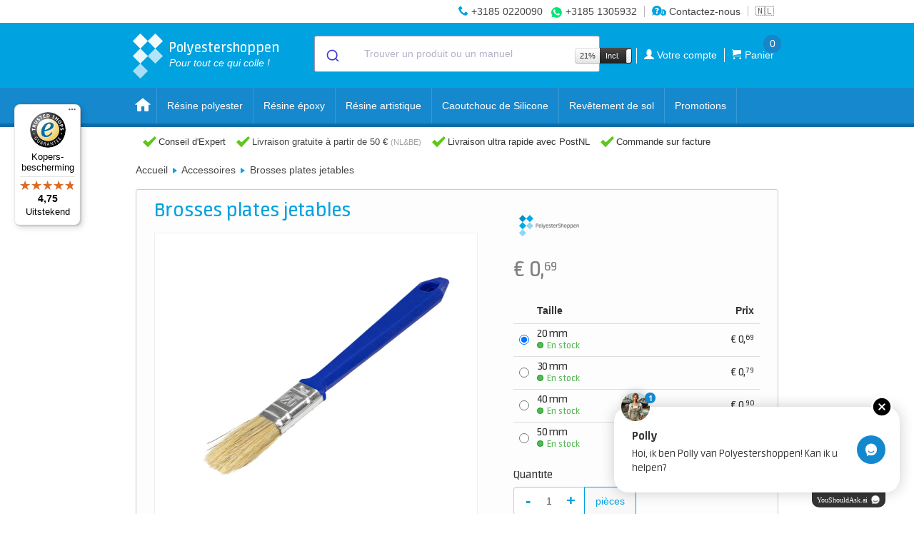

--- FILE ---
content_type: text/html; charset=UTF-8
request_url: https://polyestershoppen.be/fr/hulpmaterialen/platte-wegwerpkwasten-46.html
body_size: 17459
content:
<!doctype html>
<html lang="fr-BE" >
<head>

    <title>            Brosses plates jetables - Polyestershoppen.fr
    </title>

            <!-- https://www.w3.org/TR/2011/WD-html-markup-20110113/meta.http-equiv.content-language.html
    Obsolete / deprecated. Use lang property on html root element instead. -->
    <meta http-equiv="content-language" content="fr-BE">

    <meta name="author" content="PolyesterShoppen BV">
    <meta name="creator" content="PolyesterShoppen BV">
    <meta name="publisher" content="PolyesterShoppen BV">
    <meta name="copyright" content="PolyesterShoppen BV">

    <!-- https://developer.mozilla.org/en-US/docs/Web/HTML/Viewport_meta_tag -->
    <meta name="viewport" content="width=device-width, height=device-height, initial-scale=1.0">

    <!-- https://developer.mozilla.org/en-US/docs/Web/HTML/Element/meta/name -->
    <meta name="color-scheme" content="normal">

    <!-- https://learn.microsoft.com/en-us/previous-versions/windows/internet-explorer/ie-developer/platform-apis/dn320426(v=vs.85) -->
    <meta name="msapplication-config" content="none">

    <!-- https://support.google.com/adsense/answer/12169212#metatag -->
    <meta name="google-adsense-account" content="ca-pub-1522135991527489">

    <!-- https://ogp.me -->
    <meta property="og:type" content="website">
    <meta property="og:site_name" content="Polyestershoppen">
    
        <meta name="description" content="Pinceaux plats jetables pour l&#039;application de résines époxy et polyester. Disponible en 4 tailles. Commandez pas cher et rapidement sur Polyestershoppen !">
    
    <meta property="og:title" content="Brosses plates jetables">
    <meta property="og:description" content="Commandez Brosses plates jetables à Polyestershoppen.fr. En stock et avant 17h30? livré en 2 jours. Nous sommes également heureux de vous donner des conseils sans engagement!">
    <meta property="og:url" content="https://polyestershoppen.be/fr/hulpmaterialen/platte-wegwerpkwasten-46.html">
    <meta property="og:image" content="https://polyestershoppen.ams3.cdn.digitaloceanspaces.com/media/cache/ps_product_thumb/productimages/d8155df5f360ce451473e3da95a945c44aaf044c.jpg">
    <meta name="robots" content="index, follow">
    <link rel="shortcut icon" href="/favicon.ico" type="image/x-icon">
    <link rel="icon" href="/favicon.ico" type="image/x-icon">
    <link rel="mask-icon" href="/img/logo.svg" color="#00A2DF">
    <link rel="manifest" href="/manifest.json">
    <link rel="apple-touch-icon" sizes="57x57" href="/apple-touch-icon-57x57.png">
    <link rel="apple-touch-icon" sizes="76x76" href="/apple-touch-icon-76x76.png">
    <link rel="apple-touch-icon" sizes="120x120" href="/apple-touch-icon-120x120.png">
    <link rel="apple-touch-icon" sizes="152x152" href="/apple-touch-icon-152x152.png">
    <link rel="apple-touch-icon" sizes="167x167" href="/apple-touch-icon-167x167.png">
    <link rel="apple-touch-icon" sizes="180x180" href="/apple-touch-icon-180x180.png">
    <link rel="apple-touch-icon-precomposed" sizes="57x57" href="/apple-touch-icon-57x57-precomposed.png">
    <link rel="apple-touch-icon-precomposed" sizes="76x76" href="/apple-touch-icon-76x76-precomposed.png">
    <link rel="apple-touch-icon-precomposed" sizes="120x120" href="/apple-touch-icon-120x120-precomposed.png">
    <link rel="apple-touch-icon-precomposed" sizes="152x152" href="/apple-touch-icon-152x152-precomposed.png">
    <link rel="apple-touch-icon-precomposed" sizes="167x167" href="/apple-touch-icon-167x167-precomposed.png">
    <link rel="apple-touch-icon-precomposed" sizes="180x180" href="/apple-touch-icon-180x180-precomposed.png">

                <link rel="canonical" href="https://polyestershoppen.be/fr/hulpmaterialen/platte-wegwerpkwasten-46.html">    
    
            <link rel="alternate" hreflang="nl-NL" href="https://polyestershoppen.nl/hulpmaterialen/platte-wegwerpkwasten-46.html">
            <link rel="alternate" hreflang="nl-BE" href="https://polyestershoppen.be/hulpmaterialen/platte-wegwerpkwasten-46.html">
            <link rel="alternate" hreflang="en-US" href="https://polyestershoppen.com/hulpmaterialen/platte-wegwerpkwasten-46.html">
            <link rel="alternate" hreflang="fr-FR" href="https://polyestershoppen.fr/hulpmaterialen/platte-wegwerpkwasten-46.html">
            <link rel="alternate" hreflang="fr-BE" href="https://polyestershoppen.be/fr/hulpmaterialen/platte-wegwerpkwasten-46.html">
    
    <link crossorigin href="https://jx6hv9vbpa-dsn.algolia.net" rel="preconnect" />

        <!-- Google Tag Manager -->
    <script>
        ((window, document, datalayer, id) => {
            window[datalayer] = window[datalayer] || []
            window[datalayer].push({
                'gtm.start': new Date().getTime(),
                event: 'gtm.js'
            })

            const firstScript = document.getElementsByTagName('script')[0]
            const gtmScript = document.createElement('script')
            const dataLayerParam = datalayer !== 'dataLayer' ? '&l=' + datalayer : ''

            gtmScript.async = true
            gtmScript.src = 'https://www.googletagmanager.com/gtm.js?id=' + id + dataLayerParam

            firstScript.before(gtmScript)
        })(window, document, 'dataLayer', 'GTM-N5NDCGT')
    </script>
    
    <link rel="stylesheet" href="https://polyestershoppen.be/build/bootstrap.24eec6cc.css">
    <link rel="stylesheet" href="https://polyestershoppen.be/build/bootstrap-responsive.f8dbb42c.css">
    <link rel="stylesheet" href="https://polyestershoppen.be/build/polycons.da9ded74.css">
    <link rel="stylesheet" href="https://polyestershoppen.be/build/main.5f9aac78.css">
    <link rel="stylesheet" href="https://cdn.jsdelivr.net/npm/font-awesome@4/css/font-awesome.min.css">
    <link rel="stylesheet" href="https://cdn.jsdelivr.net/npm/@algolia/autocomplete-theme-classic">
    <link rel="stylesheet" href="https://cdn.jsdelivr.net/npm/bootstrap-toggle@2/css/bootstrap2-toggle.min.css" >
    
    <link rel="stylesheet" href="https://polyestershoppen.be/build/product.9414d47d.css">

        
</head>

<body data-lang="fr" data-domain="polyestershoppen.be" class="home" data-confirm-url="/fr/fragment/confirm" data-cart-data-url="/fr/panier/data">

<!-- Google Tag Manager (noscript) -->
<noscript><iframe src="https://www.googletagmanager.com/ns.html?id=GTM-N5NDCGT" height="0" width="0" style="display:none;visibility:hidden"></iframe></noscript>

<div id="mobile-side-menu" class="solidhide">
            <ul id="mobile-side-menu-inner" class="solidhide">
            
                <li class="first">        <a href="/fr/offres">Promotions</a>        
    </li>

    
                <li>        <a href="/fr/polyester">Résine polyester</a>        
    </li>

    
                <li>        <a href="/fr/epoxy">Résine époxy</a>        
    </li>

    
                <li>        <a href="/fr/resin-art-kunst">Résine artistique</a>        
    </li>

    
                <li>        <a href="/fr/siliconenrubber">Caoutchouc de Silicone</a>        
    </li>

    
                <li>        <a href="/fr/vloersystemen">Revêtement de sol</a>        
    </li>

    
                <li>        <a href="/fr/bootonderhoud">Entretien pour bateaux</a>        
    </li>

    
                <li>        <a href="/fr/lakken">Laques, peintures et vernis</a>        
    </li>

    
                <li>        <a href="/fr/dakreparatie">Etanchéité liquide pour toiture</a>        
    </li>

    
                <li>        <a href="/fr/siliconen-mallen">Moules en silicone</a>        
    </li>

    
                <li>        <a href="/fr/glasvezel">Mats et tissus de verre</a>        
    </li>

    
                <li>        <a href="/fr/lijmen-en-kitten">Colles et mastics</a>        
    </li>

    
                <li>        <a href="/fr/acrystal">Acrystal</a>        
    </li>

    
                <li>        <a href="/fr/persoonlijke-bescherming">Protection personnelle</a>        
    </li>

    
                <li>        <a href="/fr/hulpmaterialen">Accessoires</a>        
    </li>

    
                <li>        <a href="/fr/polyurethaanhars">Résine de polyuréthane</a>        
    </li>

    
                <li>        <a href="/fr/schuren-en-polijsten">Ponçage</a>        
    </li>

    
                <li>        <a href="/fr/polijsten">Polissage</a>        
    </li>

    
                <li>        <a href="/fr/reinigen">Nettoyage</a>        
    </li>

    
                <li>        <a href="/fr/farecla">Farecla</a>        
    </li>

    
                <li>        <a href="/fr/gibco-flexmold">Gibco Flex-Mold</a>        
    </li>

    
                <li>        <a href="/fr/koolstof-en-aramide">Tissus carbone et aramide</a>        
    </li>

    
                <li>        <a href="/fr/kernmateriaal">Ames pour composites</a>        
    </li>

    
                <li>        <a href="/fr/vacuummaterialen">Matériaux pour vide</a>        
    </li>

    
                <li>        <a href="/fr/vulstoffen">Produits de remplissage</a>        
    </li>

    
                <li>        <a href="/fr/lege-verpakkingen">Emballages</a>        
    </li>

    
                <li>        <a href="/fr/cadeaus">Cadeaux</a>        
    </li>

    
                <li class="last">        <a href="/fr/koopjeshoek">Le coin des bonnes affaires</a>        
    </li>


    </ul>

</div>

<div class="menu-bar">
    <div class="top-bar">
        <div class="grid">
            <!-- display order is from left to right -->
            <div class="contact-info">

                                <div class="la-switcher">
                                        <div>
        <a href="https://polyestershoppen.be/hulpmaterialen/platte-wegwerpkwasten-46.html" data-locale="nl_BE" class="country">
        <div class="flag">🇳🇱</div>
    </a>
        <a href="https://polyestershoppen.be/fr/hulpmaterialen/platte-wegwerpkwasten-46.html" data-locale="fr_BE" class="country active">
        <div class="flag">🇫🇷</div>
    </a>
    </div>

                                    </div>
                
                <div class="rule">
                    <span class="advice-icon polycon-phone"></span>
                    <a href="tel:+31850220090">+3185 0220090</a>
                </div>

                <div class="rule whats-app">
                    <span class="icon-whatsapp"></span>
                    <a href="https://wa.me/+31851305932" target="_blank">+3185 1305932</a>
                </div>

                <div class="rule contact-link">
                    <a href="/fr/contact"><span class="advice-icon polycon-advice"></span> Contactez-nous</a>
                </div>
            </div>
        </div>
    </div>

    <div class="mid-bar">
        <div class="grid">
            <a href="/fr/" id="logo">
                <div class="logo-trademark">
                    <div class="logo-blok logo-b1"></div>
                    <div class="logo-blok logo-b2 logo-middenblauw"></div>
                    <div class="logo-blok logo-b3 logo-middenblauw"></div>
                    <div class="logo-blok logo-b4 logo-lichtblauw"></div>
                    <div class="logo-blok logo-b5 logo-lichtblauw"></div>
                </div>
                <div class="logo-signature-a">Polyestershoppen</div>
                <div class="logo-signature-b">Polyester<br>shoppen.be</div>
                <div class="logo-slogem">Pour tout ce qui colle !</div>
            </a>

                            
<div class="main-search"
     data-label-allresults="Voir tous les résultats"
     data-productstitle="Produits"
     data-documentstitle="Manuels"
     data-searchurl="/fr/chercher"
     data-cancelbutton="Fermer"
     data-placeholder="Trouver un produit ou un manuel">
</div>

            
            <div id="cart">
                <ul>
                    <li class="hide-mobile" style="padding-right: 6px; border-right: 1px solid #fff;">
<div class="btn-group" id="vat-toggle-container">
    <span class="btn btn-mini">21%</span>
    <input
        id="vat-toggle-input"
        type="checkbox"
        data-toggle="vat"
        data-url="/fr/json/vat-toggle"
        data-style="fast"
        data-on="Incl."
        data-onstyle="inverse"
        data-off="Excl."
        data-size="mini"
        checked    >
</div>
</li>
                    <li>
                        <a href="/fr/mon-compte">
                            <span aria-hidden="true" class="header-box-icon polycon-user"></span>
                            <span class="text user-name">Votre compte</span>
                        </a>
                    </li>
                    <li class="cart">
                        <a href="/fr/panier">
                            <span aria-hidden="true" class="header-box-icon polycon-cart"></span>
                            <span class="text">Panier</span>
                            <span class="count cart-content-amount" data-url="/fr/panier/quantite">0</span>
                        </a>
                        <div class="open-cart">
                            <div class="open-cart_btn" data-url="/fr/panier/quickview"><div class="caret"></div></div>
                            <div class="cart-items"></div>
                        </div>
                    </li>
                </ul>
            </div>
        </div>
    </div>

        <div class="mobile-bar">
        <div class="grid">
            <div class="open-menu">
                <span id="menu-icon" aria-hidden="true" class="menu-icon polycon-list"></span>
                <span class="text">Menu</span>
            </div>
                            
<div class="main-search"
     data-label-allresults="Voir tous les résultats"
     data-productstitle="Produits"
     data-documentstitle="Manuels"
     data-searchurl="/fr/chercher"
     data-cancelbutton="Fermer"
     data-placeholder="Trouver un produit ou un manuel">
</div>

                        <a href="/fr/panier" class="mobile-cart">
                <span aria-hidden="true" class="header-box-icon polycon-cart"></span>
                <span class="count cart-content-amount" data-url="/fr/panier/quantite">0</span>
            </a>
        </div>
    </div>

    <div class="bottom-bar">
        <div class="grid">
            <div class="close-menu">+</div>

                    <ul id="desktop-nav" class="fluidhide">
                
                <li class="home first">        <a href="/fr/">    <span aria-hidden="true" class="menu-icon polycon-home"></span>
</a>        
    </li>


        
                <li>        <a href="/fr/polyester">    <span aria-hidden="true" class="menu-icon "></span>Résine polyester
</a>        
    </li>


        
                <li>        <a href="/fr/epoxy">    <span aria-hidden="true" class="menu-icon "></span>Résine époxy
</a>        
    </li>


        
                <li>        <a href="/fr/resin-art-kunst">    <span aria-hidden="true" class="menu-icon "></span>Résine artistique
</a>        
    </li>


        
                <li>        <a href="/fr/siliconenrubber">    <span aria-hidden="true" class="menu-icon "></span>Caoutchouc de Silicone
</a>        
    </li>


        
                <li>        <a href="/fr/vloersystemen">    <span aria-hidden="true" class="menu-icon "></span>Revêtement de sol
</a>        
    </li>


        
                <li>        <a href="/fr/bootonderhoud">    <span aria-hidden="true" class="menu-icon "></span>Entretien pour bateaux
</a>        
    </li>


        
                <li class="last">        <a href="/fr/offres">    <span aria-hidden="true" class="menu-icon "></span>Promotions
</a>        
    </li>



    </ul>


            <div class="mobile-items">
                <div class="inner">

                            <ul class="top-menu">
            
                <li class="first">        <a href="/fr/offres">Promotions</a>        
    </li>

    
                <li>        <a href="/fr/polyester">Résine polyester</a>        
    </li>

    
                <li>        <a href="/fr/epoxy">Résine époxy</a>        
    </li>

    
                <li>        <a href="/fr/resin-art-kunst">Résine artistique</a>        
    </li>

    
                <li>        <a href="/fr/siliconenrubber">Caoutchouc de Silicone</a>        
    </li>

    
                <li>        <a href="/fr/vloersystemen">Revêtement de sol</a>        
    </li>

    
                <li>        <a href="/fr/bootonderhoud">Entretien pour bateaux</a>        
    </li>

    
                <li>        <a href="/fr/lakken">Laques, peintures et vernis</a>        
    </li>

    
                <li>        <a href="/fr/dakreparatie">Etanchéité liquide pour toiture</a>        
    </li>

    
                <li>        <a href="/fr/siliconen-mallen">Moules en silicone</a>        
    </li>

    
                <li>        <a href="/fr/glasvezel">Mats et tissus de verre</a>        
    </li>

    
                <li>        <a href="/fr/lijmen-en-kitten">Colles et mastics</a>        
    </li>

    
                <li>        <a href="/fr/acrystal">Acrystal</a>        
    </li>

    
                <li>        <a href="/fr/persoonlijke-bescherming">Protection personnelle</a>        
    </li>

    
                <li>        <a href="/fr/hulpmaterialen">Accessoires</a>        
    </li>

    
                <li>        <a href="/fr/polyurethaanhars">Résine de polyuréthane</a>        
    </li>

    
                <li>        <a href="/fr/schuren-en-polijsten">Ponçage</a>        
    </li>

    
                <li>        <a href="/fr/polijsten">Polissage</a>        
    </li>

    
                <li>        <a href="/fr/reinigen">Nettoyage</a>        
    </li>

    
                <li>        <a href="/fr/farecla">Farecla</a>        
    </li>

    
                <li>        <a href="/fr/gibco-flexmold">Gibco Flex-Mold</a>        
    </li>

    
                <li>        <a href="/fr/koolstof-en-aramide">Tissus carbone et aramide</a>        
    </li>

    
                <li>        <a href="/fr/kernmateriaal">Ames pour composites</a>        
    </li>

    
                <li>        <a href="/fr/vacuummaterialen">Matériaux pour vide</a>        
    </li>

    
                <li>        <a href="/fr/vulstoffen">Produits de remplissage</a>        
    </li>

    
                <li>        <a href="/fr/lege-verpakkingen">Emballages</a>        
    </li>

    
                <li>        <a href="/fr/cadeaus">Cadeaux</a>        
    </li>

    
                <li class="last">        <a href="/fr/koopjeshoek">Le coin des bonnes affaires</a>        
    </li>


    </ul>


                    
<div class="btn-group" id="vat-toggle-container-mobile">
    <span class="btn btn-mini">21%</span>
    <input
        id="vat-toggle-input-mobile"
        type="checkbox"
        data-toggle="vat"
        data-url="/fr/json/vat-toggle"
        data-style="fast"
        data-on="Incl."
        data-onstyle="info"
        data-off="Excl."
        data-size="normal"
        checked    >
</div>


                    <ul class="bottom-menu">
                        <li>
                            <a href="/fr/mon-compte">
                                <span aria-hidden="true" class="header-box-icon polycon-user"></span>
                                <span class="text user-name">Votre compte</span>
                            </a>
                        </li>
                        <li class="cart">
                            <a href="/fr/panier"><span aria-hidden="true" class="header-box-icon polycon-cart"></span> <span class="text">Panier</span></a>
                        </li>
                        <li><a href="/fr/contact"><span class="advice-icon polycon-advice"></span> <span class="text">Contactez-nous</span></a></li>
                    </ul>

                                        <div class="la-switcher">
                                            <div>
        <a href="https://polyestershoppen.be/hulpmaterialen/platte-wegwerpkwasten-46.html" data-locale="nl_BE" class="country">
        <div class="flag">🇳🇱</div>
    </a>
        <a href="https://polyestershoppen.be/fr/hulpmaterialen/platte-wegwerpkwasten-46.html" data-locale="fr_BE" class="country active">
        <div class="flag">🇫🇷</div>
    </a>
    </div>

                                        </div>
                                    </div>
            </div>
        </div>
    </div>

    <div class="menu-mobile_overlay"></div>
    </div>

<div id="usp-topbalk" class="on-top">
    <div class="grid">
        <div class="inner">
            <div class="is-hidden-from-size-m">
    <div class="usp-mobile">
        <ul class="usp-mobile__list js-usp-mobile-slider">
            <li class="usp-mobile__item">
                <div class="usp-mobile__content">
                                            <i class="fa fa-truck usp-mobile__icon"></i>
                        Conseil d'Expert
                                    </div>
            </li>

            <li class="usp-mobile__item">
                <div class="usp-mobile__content">
                    <i class="fa fa-phone usp-mobile__icon"></i>
                    Service Clients:
                    <a class="usp-mobile__link" href="tel:+31850220090">+3185 0220090</a>
                </div>
            </li>

            <li class="usp-mobile__item">
                <div class="usp-mobile__content">
                    <i class="fa fa-whatsapp usp-mobile__icon usp-mobile__icon--whatsapp"></i>
                    Conseil via WhatsApp:
                    <a class="usp-mobile__link" href="https://wa.me/+31851305932" target="_blank">+3185 1305932</a>
                </div>
            </li>
        </ul>
    </div>
</div>

<div class="is-hidden is-visible-from-size-m">
            <div class="usp">
            <span aria-hidden="true" class="menu-icon polycon-checkmark"></span>
            Conseil d'Expert
        </div>
    
    <div class="usp no-mobile no-tablet-small">
        <span aria-hidden="true" class="menu-icon polycon-checkmark"></span>
                    <a href="/fr/service-clients/commander-et-livrer#livraison">
                Livraison gratuite à partir de 50 €
                <span class="small">(NL&BE)</span>
            </a>
            </div>

    <div class="usp no-mobile">
        <span aria-hidden="true" class="menu-icon polycon-checkmark"></span>
                    Livraison ultra rapide avec PostNL
            </div>

    <div class="usp no-tablet">
        <span aria-hidden="true" class="menu-icon polycon-checkmark"></span>
                    Commande sur facture
            </div>

    <div class="usp mobile">
        <div class="menu-icon polycon-checkmark"></div>
        Service Clients:
        <a href="tel:+31850220090">+3185 0220090</a>
    </div>

    <div class="usp mobile whats-app">
        <div class="icon-whatsapp"></div>
        Conseil via WhatsApp:
        <a href="https://wa.me/+31851305932" target="_blank">+3185 1305932</a>
    </div>
</div>


            <div class="fr ahide flahide">
                <div id="webshop-seal" class="webshop-seal-fr">
                    <a href="https://www.trstd.com/nl-be/reviews/polyestershoppen-be?utm_medium=trustedshops-image&utm_source=Horizontal" target="_blank">
                        <img class="lazy" data-src="/img/trustedshops-score.webp" height="23">
                    </a>
                </div>
            </div>
        </div>
    </div>
</div>


<div id="breadcrumbs" class="fluidhide">
    <div class="grid">
        <div id="crumbs-wrap" class="alwaysfull">
            <div id="crumbs" class="fl">
                    <a href="/fr/">Accueil</a>

            <div class="breadcrumb-divider"></div>
        <a href="/fr/hulpmaterialen">Accessoires</a>
    
    <div class="breadcrumb-divider"></div>
    <a href="/fr/hulpmaterialen/platte-wegwerpkwasten-46.html">Brosses plates jetables</a>
            </div>
        </div>
    </div>
</div>

<div id="product-page-body" class="grid">
    
   
<div id="product-page-content" class="product-page--new">
    <div id="product-page-main">
        <div id="product-page-main-inner">
            <article>
                <section>
                    <div id="product-page-head">
                        <header>
                            <h1>Brosses plates jetables</h1>
                            <etrusted-product-review-list-widget-product-star-extension></etrusted-product-review-list-widget-product-star-extension>
                        </header>

                        <div class="product-page-slider slider">
                            
                            <div class="product-images">
                                                                    <div class="zoom">
                                        <picture>
                                            <source media="(max-width: 381px)" data-srcset="https://polyestershoppen.ams3.cdn.digitaloceanspaces.com/media/cache/ps_productpage_thumb_webp_xsmall/productimages/d8155df5f360ce451473e3da95a945c44aaf044c.jpg">
                                            <source media="(max-width: 576px)" data-srcset="https://polyestershoppen.ams3.cdn.digitaloceanspaces.com/media/cache/ps_productpage_thumb_webp_small/productimages/d8155df5f360ce451473e3da95a945c44aaf044c.jpg">
                                            <source media="(max-width: 768px)" data-srcset="https://polyestershoppen.ams3.cdn.digitaloceanspaces.com/media/cache/ps_productpage_thumb_webp_medium/productimages/d8155df5f360ce451473e3da95a945c44aaf044c.jpg">
                                            <img class="single-img lazy" data-src="https://polyestershoppen.ams3.cdn.digitaloceanspaces.com/media/cache/ps_productpage_thumb_webp/productimages/d8155df5f360ce451473e3da95a945c44aaf044c.jpg" alt="Brosses plates jetables" width="400" height="400">
                                        </picture>
                                    </div>
                                                                    <div class="zoom">
                                        <picture>
                                            <source media="(max-width: 381px)" data-srcset="https://polyestershoppen.ams3.cdn.digitaloceanspaces.com/media/cache/ps_productpage_thumb_webp_xsmall/productimages/8df32b4b999e5527dda01019af342b6c974a334a.jpg">
                                            <source media="(max-width: 576px)" data-srcset="https://polyestershoppen.ams3.cdn.digitaloceanspaces.com/media/cache/ps_productpage_thumb_webp_small/productimages/8df32b4b999e5527dda01019af342b6c974a334a.jpg">
                                            <source media="(max-width: 768px)" data-srcset="https://polyestershoppen.ams3.cdn.digitaloceanspaces.com/media/cache/ps_productpage_thumb_webp_medium/productimages/8df32b4b999e5527dda01019af342b6c974a334a.jpg">
                                            <img class="single-img lazy" data-src="https://polyestershoppen.ams3.cdn.digitaloceanspaces.com/media/cache/ps_productpage_thumb_webp/productimages/8df32b4b999e5527dda01019af342b6c974a334a.jpg" alt="Brosses plates (20 mm)" width="400" height="400">
                                        </picture>
                                    </div>
                                                                    <div class="zoom">
                                        <picture>
                                            <source media="(max-width: 381px)" data-srcset="https://polyestershoppen.ams3.cdn.digitaloceanspaces.com/media/cache/ps_productpage_thumb_webp_xsmall/productimages/1974e91d139efe2b1908a1c79fe9e72d954b71c6.jpg">
                                            <source media="(max-width: 576px)" data-srcset="https://polyestershoppen.ams3.cdn.digitaloceanspaces.com/media/cache/ps_productpage_thumb_webp_small/productimages/1974e91d139efe2b1908a1c79fe9e72d954b71c6.jpg">
                                            <source media="(max-width: 768px)" data-srcset="https://polyestershoppen.ams3.cdn.digitaloceanspaces.com/media/cache/ps_productpage_thumb_webp_medium/productimages/1974e91d139efe2b1908a1c79fe9e72d954b71c6.jpg">
                                            <img class="single-img lazy" data-src="https://polyestershoppen.ams3.cdn.digitaloceanspaces.com/media/cache/ps_productpage_thumb_webp/productimages/1974e91d139efe2b1908a1c79fe9e72d954b71c6.jpg" alt="Brosses plates (30 mm)" width="400" height="400">
                                        </picture>
                                    </div>
                                                                    <div class="zoom">
                                        <picture>
                                            <source media="(max-width: 381px)" data-srcset="https://polyestershoppen.ams3.cdn.digitaloceanspaces.com/media/cache/ps_productpage_thumb_webp_xsmall/productimages/e43aaa6cc684fe4f719751dc5fe3851c43996007.jpg">
                                            <source media="(max-width: 576px)" data-srcset="https://polyestershoppen.ams3.cdn.digitaloceanspaces.com/media/cache/ps_productpage_thumb_webp_small/productimages/e43aaa6cc684fe4f719751dc5fe3851c43996007.jpg">
                                            <source media="(max-width: 768px)" data-srcset="https://polyestershoppen.ams3.cdn.digitaloceanspaces.com/media/cache/ps_productpage_thumb_webp_medium/productimages/e43aaa6cc684fe4f719751dc5fe3851c43996007.jpg">
                                            <img class="single-img lazy" data-src="https://polyestershoppen.ams3.cdn.digitaloceanspaces.com/media/cache/ps_productpage_thumb_webp/productimages/e43aaa6cc684fe4f719751dc5fe3851c43996007.jpg" alt="Brosses plates (40 mm)" width="400" height="400">
                                        </picture>
                                    </div>
                                                                    <div class="zoom">
                                        <picture>
                                            <source media="(max-width: 381px)" data-srcset="https://polyestershoppen.ams3.cdn.digitaloceanspaces.com/media/cache/ps_productpage_thumb_webp_xsmall/productimages/e4baae5e5079498b53d405face27525f35de0bfc.jpg">
                                            <source media="(max-width: 576px)" data-srcset="https://polyestershoppen.ams3.cdn.digitaloceanspaces.com/media/cache/ps_productpage_thumb_webp_small/productimages/e4baae5e5079498b53d405face27525f35de0bfc.jpg">
                                            <source media="(max-width: 768px)" data-srcset="https://polyestershoppen.ams3.cdn.digitaloceanspaces.com/media/cache/ps_productpage_thumb_webp_medium/productimages/e4baae5e5079498b53d405face27525f35de0bfc.jpg">
                                            <img class="single-img lazy" data-src="https://polyestershoppen.ams3.cdn.digitaloceanspaces.com/media/cache/ps_productpage_thumb_webp/productimages/e4baae5e5079498b53d405face27525f35de0bfc.jpg" alt="Brosses plates (50 mm)" width="400" height="400">
                                        </picture>
                                    </div>
                                                            </div>
                        </div>

                        <div class="product-sub-images">
                                                            <div class="single">
                                    <div class="single-fill">
                                        <picture>
                                            <source media="(max-width: 381px)" data-srcset="https://polyestershoppen.ams3.cdn.digitaloceanspaces.com/media/cache/ps_productpage_thumb_webp_xsmall/productimages/d8155df5f360ce451473e3da95a945c44aaf044c.jpg">
                                            <source media="(max-width: 576px)" data-srcset="https://polyestershoppen.ams3.cdn.digitaloceanspaces.com/media/cache/ps_productpage_thumb_webp_small/productimages/d8155df5f360ce451473e3da95a945c44aaf044c.jpg">
                                            <source media="(max-width: 768px)" data-srcset="https://polyestershoppen.ams3.cdn.digitaloceanspaces.com/media/cache/ps_productpage_thumb_webp_medium/productimages/d8155df5f360ce451473e3da95a945c44aaf044c.jpg">
                                            <img class="single-img lazy" data-src="https://polyestershoppen.ams3.cdn.digitaloceanspaces.com/media/cache/ps_productpage_thumb_webp/productimages/d8155df5f360ce451473e3da95a945c44aaf044c.jpg" alt="Brosses plates jetables" width="100" height="100">
                                        </picture>
                                    </div>
                                </div>
                                                            <div class="single">
                                    <div class="single-fill">
                                        <picture>
                                            <source media="(max-width: 381px)" data-srcset="https://polyestershoppen.ams3.cdn.digitaloceanspaces.com/media/cache/ps_productpage_thumb_webp_xsmall/productimages/8df32b4b999e5527dda01019af342b6c974a334a.jpg">
                                            <source media="(max-width: 576px)" data-srcset="https://polyestershoppen.ams3.cdn.digitaloceanspaces.com/media/cache/ps_productpage_thumb_webp_small/productimages/8df32b4b999e5527dda01019af342b6c974a334a.jpg">
                                            <source media="(max-width: 768px)" data-srcset="https://polyestershoppen.ams3.cdn.digitaloceanspaces.com/media/cache/ps_productpage_thumb_webp_medium/productimages/8df32b4b999e5527dda01019af342b6c974a334a.jpg">
                                            <img class="single-img lazy" data-src="https://polyestershoppen.ams3.cdn.digitaloceanspaces.com/media/cache/ps_productpage_thumb_webp/productimages/8df32b4b999e5527dda01019af342b6c974a334a.jpg" alt="Brosses plates (20 mm)" width="100" height="100">
                                        </picture>
                                    </div>
                                </div>
                                                            <div class="single">
                                    <div class="single-fill">
                                        <picture>
                                            <source media="(max-width: 381px)" data-srcset="https://polyestershoppen.ams3.cdn.digitaloceanspaces.com/media/cache/ps_productpage_thumb_webp_xsmall/productimages/1974e91d139efe2b1908a1c79fe9e72d954b71c6.jpg">
                                            <source media="(max-width: 576px)" data-srcset="https://polyestershoppen.ams3.cdn.digitaloceanspaces.com/media/cache/ps_productpage_thumb_webp_small/productimages/1974e91d139efe2b1908a1c79fe9e72d954b71c6.jpg">
                                            <source media="(max-width: 768px)" data-srcset="https://polyestershoppen.ams3.cdn.digitaloceanspaces.com/media/cache/ps_productpage_thumb_webp_medium/productimages/1974e91d139efe2b1908a1c79fe9e72d954b71c6.jpg">
                                            <img class="single-img lazy" data-src="https://polyestershoppen.ams3.cdn.digitaloceanspaces.com/media/cache/ps_productpage_thumb_webp/productimages/1974e91d139efe2b1908a1c79fe9e72d954b71c6.jpg" alt="Brosses plates (30 mm)" width="100" height="100">
                                        </picture>
                                    </div>
                                </div>
                                                            <div class="single">
                                    <div class="single-fill">
                                        <picture>
                                            <source media="(max-width: 381px)" data-srcset="https://polyestershoppen.ams3.cdn.digitaloceanspaces.com/media/cache/ps_productpage_thumb_webp_xsmall/productimages/e43aaa6cc684fe4f719751dc5fe3851c43996007.jpg">
                                            <source media="(max-width: 576px)" data-srcset="https://polyestershoppen.ams3.cdn.digitaloceanspaces.com/media/cache/ps_productpage_thumb_webp_small/productimages/e43aaa6cc684fe4f719751dc5fe3851c43996007.jpg">
                                            <source media="(max-width: 768px)" data-srcset="https://polyestershoppen.ams3.cdn.digitaloceanspaces.com/media/cache/ps_productpage_thumb_webp_medium/productimages/e43aaa6cc684fe4f719751dc5fe3851c43996007.jpg">
                                            <img class="single-img lazy" data-src="https://polyestershoppen.ams3.cdn.digitaloceanspaces.com/media/cache/ps_productpage_thumb_webp/productimages/e43aaa6cc684fe4f719751dc5fe3851c43996007.jpg" alt="Brosses plates (40 mm)" width="100" height="100">
                                        </picture>
                                    </div>
                                </div>
                                                            <div class="single">
                                    <div class="single-fill">
                                        <picture>
                                            <source media="(max-width: 381px)" data-srcset="https://polyestershoppen.ams3.cdn.digitaloceanspaces.com/media/cache/ps_productpage_thumb_webp_xsmall/productimages/e4baae5e5079498b53d405face27525f35de0bfc.jpg">
                                            <source media="(max-width: 576px)" data-srcset="https://polyestershoppen.ams3.cdn.digitaloceanspaces.com/media/cache/ps_productpage_thumb_webp_small/productimages/e4baae5e5079498b53d405face27525f35de0bfc.jpg">
                                            <source media="(max-width: 768px)" data-srcset="https://polyestershoppen.ams3.cdn.digitaloceanspaces.com/media/cache/ps_productpage_thumb_webp_medium/productimages/e4baae5e5079498b53d405face27525f35de0bfc.jpg">
                                            <img class="single-img lazy" data-src="https://polyestershoppen.ams3.cdn.digitaloceanspaces.com/media/cache/ps_productpage_thumb_webp/productimages/e4baae5e5079498b53d405face27525f35de0bfc.jpg" alt="Brosses plates (50 mm)" width="100" height="100">
                                        </picture>
                                    </div>
                                </div>
                                                    </div>
                    </div>

                    <div id="product-mobile-config"></div>

                    <div id="product-page-body">
                        <ul class="nav nav-tabs" role="tablist">
                            <li role="presentation" class="active">
                                <a data-toggle="tab" href="/fr/hulpmaterialen/platte-wegwerpkwasten-46.html#tab-description" role="tab" aria-controls="tab-description">
                                    <i class="fa fa-align-left"></i>
                                    <div class="nav-tab-label">Description</div>
                                </a>
                            </li>

                            
                            
                                                        <li role="presentation">
                                <a data-toggle="tab" href="/fr/hulpmaterialen/platte-wegwerpkwasten-46.html#tab-information-center" role="tab" aria-controls="tab-information-center">
                                    <i class="fa fa-book"></i>
                                    <div class="nav-tab-label">Manuels</div>
                                </a>
                            </li>
                                                    </ul>

                        <div class="tab-content">
                            <div class="tab-pane fade in active" id="tab-description" role="tabpanel">
                                <div class="usps-attributes">
                                    

<ul class="usps-attributes__list">
        <li class="usps-attributes__item">
        <span class="usps-attributes__icon">
            <i class="fa fa-plus-circle"></i>
        </span>

        <span class="usps-attributes__text">20, 30, 40 ou 50mm</span>
    </li>
        <li class="usps-attributes__item">
        <span class="usps-attributes__icon">
            <i class="fa fa-plus-circle"></i>
        </span>

        <span class="usps-attributes__text">Parfait pour le polyester/époxy</span>
    </li>
        <li class="usps-attributes__item">
        <span class="usps-attributes__icon">
            <i class="fa fa-plus-circle"></i>
        </span>

        <span class="usps-attributes__text">Rabais de volume</span>
    </li>
    </ul>
                                </div>
                                <div><p>Soie blanche, poign&eacute;e en plastique. Brosse jetable, nous vous conseillons de ne l'utiliser qu'une seule fois. Convient pour traiter entre autres des r&eacute;sines de&nbsp;<a href="/polyester" target="_blank" rel="noopener">polyester</a> et des <a href="/epoxy" target="_blank" rel="noopener">r&eacute;sines &eacute;poxy</a>.</p>
<h2><strong>Tailles</strong></h2>
<ul>
<li>20 mm</li>
<li>30 mm (standard)</li>
<li>40 mm</li>
<li>50 mm</li>
</ul></div>
                            </div>

                            <div class="tab-pane fade" id="tab-labels" role="tabpanel">
                                <p>Nous avons un certain nombre de recommandations pour travailler en toute sécurité avec les plastiques. Chez Polyester Shopping, vous ne trouverez pas seulement les plastiques eux-mêmes, mais vous pouvez également acheter chez nous tout l&#039;équipement de protection dont vous avez besoin. Si vous avez des doutes ou des questions, veuillez contacter notre service client. Nous pouvons vous donner des conseils sur la façon de travailler en toute sécurité avec les plastiques.</p>

                                                                    
                                    <div class="risk-symbols">
                                                                            </div>
                                                            </div>

                            
                                                        <div class="tab-pane fade" id="tab-information-center" role="tabpanel" aria-labelledby="tab-link-information-center">
                                <section>
                                    <div id="further-reading">
                                        <ul>
                                                                                            <li><a href="/fr/info/canvas-foto-in-glasheldere-epoxy-gieten">Photo sur toile en fonte époxy cristalline!</a></li>
                                                                                            <li><a href="/fr/info/rotte-houten-kozijnen-repareren-met-epoxy">Réparation de cadres de fenêtre en bois pourri avec de l&#039;époxy</a></li>
                                                                                            <li><a href="/fr/info/handleiding-hempel-silic-one-verwerken">Instructions de traitement pour Hempel Silic One</a></li>
                                                                                            <li><a href="/fr/info/dak-repareren-met-wp7-universeel-dakdicht">Réparation du toit avec le mastic universel WP7 pour toitures</a></li>
                                                                                            <li><a href="/fr/info/diy-dakbedekking-met-impermax">Bricolage de la toiture avec Impermax</a></li>
                                                                                    </ul>
                                    </div>
                                </section>
                            </div>
                                                    </div>
                    </div>
                </section>
            </article>

            <div class="product-reviews">
                <etrusted-widget data-etrusted-widget-id="wdg-edbbfbcf-e468-4f1e-9b82-cfb9a744a2ee" data-sku="HUL000046"></etrusted-widget>
            </div>
        </div>
    </div>
    


<div class="fluidfull" id="product-page-side">
    <div id="product-page-side-inner">
        <div id="product-side-components">
            <div id="product-configuration">
                <h4 class="solidhide">Choix de produit</h4>

                                    <a href="/fr/marques/polyestershoppen" class="leverancier-link">
                        <img data-src="https://polyestershoppen.ams3.cdn.digitaloceanspaces.com/media/cache/brand_logo/brandlogo/ab9f05136a469d3b04f75c21a4aa4353b0179e2a.png" class="leverancier-img lazy" alt="Polyestershoppen" width="100" height="36">
                    </a>
                
                                
                
                <form name="ps_cart_cartitem" method="post" class="product-form" data-price-url="/fr/js-api/fr-be/product-price/46">

                <div class="config-wrap" id="config-price-wrap">
                                        <div class="config-block" id="config-price">
                        <div class="price-wrapper">
                            <span class="price price--discounted">
                                <span class="eurosign">€</span> 0,<sup>69</sup>
                            </span>
                            <span class="price price--original" data-price="0.69"><span class="eurosign">€</span> 0,<sup>69</sup></span>
                            <div class="price-volume-discount">
                                                            </div>
                        </div>
                    </div>
                </div>

                
                                        
                                                                                                                                                                                                                                                                                                                                                                                                                                                                                                                                                                                                                            
                    
                    
                        
                                                                                    



                                                                
<div class="config-wrap config-wrap--singleOption">
    <div class="config-block" id="config-amount">
        <table class="table table-hover">
            <thead>
                <tr>
                    <th></th>
                    <th>Taille</th>
                                            <th>Prix</th>
                                    </tr>
            </thead>

            <tbody>
                                                                                                                
                                                                                                
                <tr class="product-option-row">
                    <td style="width: 15px;">
                                                
                                                                                                                            <input type="radio" name="ps_cart_cartitem[options][0][Taille]" id="ps_cart_cartitem_options_0_Taille_3408" class="product-option-radio__radioButton" value="3408" required checked=&quot;checked&quot;>
                    </td>
                    <td>
                        <label class="product-option-radio__label" for="ps_cart_cartitem_options_0_Taille_3408" data-product-option-value-id="3408">
                            20 mm
                                                            <span class="product-option-radio__stock product-option-radio__stock--green">
                                    <span class="product-option-radio__stock-circle"></span>
                                    <span class="product-option-radio__stock-text">En stock</span>
                                </span>
                                                    </label>
                                            </td>
                                                                <td>
                            <label class="product-option-radio__label" for="ps_cart_cartitem_options_0_Taille_3408">
                                <span class="eurosign">€</span> 0,<sup>69</sup>
                            </label>
                        </td>
                                    </tr>
                                                                                                                
                                                                                                
                <tr class="product-option-row">
                    <td style="width: 15px;">
                                                
                                                                        <input type="radio" name="ps_cart_cartitem[options][0][Taille]" id="ps_cart_cartitem_options_0_Taille_3409" class="product-option-radio__radioButton" value="3409" required>
                    </td>
                    <td>
                        <label class="product-option-radio__label" for="ps_cart_cartitem_options_0_Taille_3409" data-product-option-value-id="3409">
                            30 mm
                                                            <span class="product-option-radio__stock product-option-radio__stock--green">
                                    <span class="product-option-radio__stock-circle"></span>
                                    <span class="product-option-radio__stock-text">En stock</span>
                                </span>
                                                    </label>
                                            </td>
                                                                <td>
                            <label class="product-option-radio__label" for="ps_cart_cartitem_options_0_Taille_3409">
                                <span class="eurosign">€</span> 0,<sup>79</sup>
                            </label>
                        </td>
                                    </tr>
                                                                                                                
                                                                                                
                <tr class="product-option-row">
                    <td style="width: 15px;">
                                                
                                                                        <input type="radio" name="ps_cart_cartitem[options][0][Taille]" id="ps_cart_cartitem_options_0_Taille_3410" class="product-option-radio__radioButton" value="3410" required>
                    </td>
                    <td>
                        <label class="product-option-radio__label" for="ps_cart_cartitem_options_0_Taille_3410" data-product-option-value-id="3410">
                            40 mm
                                                            <span class="product-option-radio__stock product-option-radio__stock--green">
                                    <span class="product-option-radio__stock-circle"></span>
                                    <span class="product-option-radio__stock-text">En stock</span>
                                </span>
                                                    </label>
                                            </td>
                                                                <td>
                            <label class="product-option-radio__label" for="ps_cart_cartitem_options_0_Taille_3410">
                                <span class="eurosign">€</span> 0,<sup>90</sup>
                            </label>
                        </td>
                                    </tr>
                                                                                                                
                                                                                                
                <tr class="product-option-row">
                    <td style="width: 15px;">
                                                
                                                                        <input type="radio" name="ps_cart_cartitem[options][0][Taille]" id="ps_cart_cartitem_options_0_Taille_3411" class="product-option-radio__radioButton" value="3411" required>
                    </td>
                    <td>
                        <label class="product-option-radio__label" for="ps_cart_cartitem_options_0_Taille_3411" data-product-option-value-id="3411">
                            50 mm
                                                            <span class="product-option-radio__stock product-option-radio__stock--green">
                                    <span class="product-option-radio__stock-circle"></span>
                                    <span class="product-option-radio__stock-text">En stock</span>
                                </span>
                                                    </label>
                                            </td>
                                                                <td>
                            <label class="product-option-radio__label" for="ps_cart_cartitem_options_0_Taille_3411">
                                <span class="eurosign">€</span> 0,<sup>99</sup>
                            </label>
                        </td>
                                    </tr>
                        </tbody>
        </table>
    </div>
</div>

                                                                                        
                
                                    
                                                                
                    <div class="config-wrap config-wrap--amount">
    <div class="config-step"><span></span></div>
    <div class="config-block" id="config-amount">
        <label for="desktop-config-amount-input">
            Quantité

        </label>

        <div class="product-amount-holder product-amount-holder--has-unit">
            <div class="product-amount-inner">
                <input type="number" id="ps_cart_cartitem_amount" name="ps_cart_cartitem[amount]" min="1" required="required"min="1" max="32767" class="product-amount"  value="1" />
            </div>

                        <span class="product-amount-unit">pièces</span>
                    </div>
    </div>
</div>


                                            <p class="volume-discounts">Lorsque vous achetez à partir de 12 pièces, vous bénéficiez d&#039;une remise sur quantité !</p>
                    
                    
                    <div class="config-wrap config-wrap-cart" id="config-add-to-cart-wrap ">
                        <div class="config-block" id="config-add-to-cart">
                            <div class="discount-time-remaining"></div>
                                                                                                <button data-url="/fr/panier/ajouter/46" class="btn add-to-cart btn-large" type="submit" data-sku="HUL000046" data-price="0.69">
                                        <span aria-hidden="true" class="menu-icon polycon-cart"></span>
                                        Dans le panier
                                    </button>
                                                                                    </div>
                    </div>
                                                    <button data-url="/fr/panier/ajouter/46" class="mobile-sticky add-to-cart solidhide mobile-add-to-cart" type="submit" data-sku="HUL000046" data-price="0.69">
                        Dans le panier
                        <span aria-hidden="true" class="menu-icon polycon-cart"></span>
                    </button>
                
                
                                                                <div class="stock-reminder hide">
                    <button type="button" class="btn btn-reminder btn-blue" data-url="/fr/reminder/46">
                        <i class="fa fa-envelope-open fa-xs " aria-hidden="true"></i>
                        <span>Contactez-moi</span>
                    </button>
                    <p>Recevez un e-mail dès que cet article est à nouveau disponible.</p>
                </div>
                
                
                </form>
            </div>

            
            <div class="product-usps">
                
<ul class="product-usps__list">
    <li class="product-usps__item">
        <a href="https://www.trstd.com/nl-be/reviews/polyestershoppen-be?utm_medium=trustedshops-image&utm_source=Horizontal" target="_blank">
            <img class="lazy" data-src="/img/trustedshops-score.webp" width="210" height="23">
        </a>
    </li>
    <li class="product-usps__item">
        <span aria-hidden="true" class="polycon-checkmark"></span>

        <span class="product-usps__text">Une vaste gamme!</span>
    </li>

    <li class="product-usps__item">
        <span aria-hidden="true" class="polycon-checkmark"></span>

        <span class="product-usps__text">
                            Bancontact, PayPal, Mastercard, Visa, KBC ou sur facture
                    </span>
    </li>

        <li class="product-usps__item">
        <span aria-hidden="true" class="polycon-checkmark"></span>

                    <span class="product-usps__text">Livraison avec PostNL</span>
            </li>
    
    <li class="product-usps__item">
        <span aria-hidden="true" class="polycon-checkmark"></span>

                    <span class="product-usps__text">Livraison gratuite à partir de 50 €</span>
            </li>

    </ul>
            </div>

            <div id="advice_side">
                <div class="advice-person">
                    <img class="lazy" data-src="/user/lisa/thumbnail.400x400.webp" alt="Conseiller produit">
                </div>
                <div class="text">
                    <div class="inner">
                        <h4>Nous vous donnons des conseils !</h4>
                        <div class="rule no-mobile">
                            <span class="advice-icon polycon-phone"></span>
                            <a href="tel:+31850220090">+3185 0220090</a>
                        </div>
                        <div class="rule no-whatsapp">
                            <span alt="WhatsApp" class="whatsapp-logo"></span>
                            <a href="https://wa.me/31851305932" target="_blank">+3185 1305932</a>
                        </div>

                        <div class="btn">
                            <a href="/fr/info/" target="_blank">Centre d&#039;informations</a>
                        </div>
                    </div>
                </div>
            </div>
        </div>

                
        
                    
<div id="product-volumediscounts">

    <div class="product-bulk" id="product-bulk">

        <h3 class="product-bulk__title">Prix en vrac</h3>

        <table class="product-bulk__table table table-condensed table-bordered">

            <thead class="product-bulk__table-header">
                <tr class="product-bulk__table-row">
                    <th class="product-bulk__table-item">Depuis</th>
                    <th class="product-bulk__table-item">Prix</th>
                    <th class="product-bulk__table-item">Rabais</th>
                </tr>
            </thead>

            <tbody class="product-bulk__table-body">

                        
            
                        
                        
                                        
                <tr class="product-bulk__table-row">
                    <td class="product-bulk__table-item">12 Pièces</td>
                    <td class="product-bulk__table-item">€ 0,62</td>
                    <td class="product-bulk__table-item">€ 0,07</td>
                </tr>

            
                        
                        
                                        
                <tr class="product-bulk__table-row">
                    <td class="product-bulk__table-item">144 Pièces</td>
                    <td class="product-bulk__table-item">€ 0,52</td>
                    <td class="product-bulk__table-item">€ 0,17</td>
                </tr>

                        </tbody>
        </table>
    </div>
</div>


        
    </div>
    <!-- END #product-page-side-inner -->
</div>
<!-- END #product-page-side -->

<div class="color_modal"></div>

<div class="workshop_date_modal"></div>

</div>

<div id="relatedproducts">
    <div class="grid">
        <div class="fluidhide">
            <div class="alwaysfull">
                <div id="related-header"><p>Les clients ayant acheté brosses plates jetables ont également acheté :</p></div>
            </div>

                            


<div class="always1">

    <div class="product">

        <div class="product-hover-wrap">

            <a href="/fr/hulpmaterialen/mengbekers-74.html" class="product-image-link">

            <span class="product-label label">Recommandé</span>
                            <img
                    class="lazy"
                    data-src="https://polyestershoppen.ams3.cdn.digitaloceanspaces.com/media/cache/ps_product_thumb_webp/productimages/d7422b5f64993262730d2b864f2dbdd5e39cf2d1.jpg"
                    src="https://polyestershoppen.ams3.cdn.digitaloceanspaces.com/media/cache/ps_product_thumb_low/productimages/d7422b5f64993262730d2b864f2dbdd5e39cf2d1.jpg"
                >
                        </a>

            <div class="product-text">
                 <a href="/fr/hulpmaterialen/mengbekers-74.html">

                     <h3 class="product-title">Gobelets de mélange</h3>

                    <div class="product-price-meta">
                        <p class="product-price" data-price="0.79">€ 0,79</p>
                                                    <p class="product-meta"><span class='available'></span> En stock</p>
                                            </div>

                                        <div class="product-description">
                        <ul class="bullets">
                                                        <li>4 tailles différentes</li>
                                                        <li>Échelle lisible en ml</li>
                                                        <li>Réutilisable</li>
                                                    </ul>
                    </div>
                                    </a>
            </div>
        </div>

                <button data-url="/fr/panier/ajouter/74" class="btn add-to-cart" data-sku="HUL000074" data-price="0.79">
            <span aria-hidden="true" class="menu-icon polycon-cart"></span>
            Ajouter au panier
        </button>
        
    </div>

</div>
                            


<div class="always1">

    <div class="product">

        <div class="product-hover-wrap">

            <a href="/fr/hulpmaterialen/vachtroller-138.html" class="product-image-link">

            <span class="product-label label"></span>
                            <img
                    class="lazy"
                    data-src="https://polyestershoppen.ams3.cdn.digitaloceanspaces.com/media/cache/ps_product_thumb_webp/productimages/8a691bc2b99997db5a6f20cf83c438093e052ac9.jpg"
                    src="https://polyestershoppen.ams3.cdn.digitaloceanspaces.com/media/cache/ps_product_thumb_low/productimages/8a691bc2b99997db5a6f20cf83c438093e052ac9.jpg"
                >
                        </a>

            <div class="product-text">
                 <a href="/fr/hulpmaterialen/vachtroller-138.html">

                     <h3 class="product-title">Rouleau à molleton</h3>

                    <div class="product-price-meta">
                        <p class="product-price" data-price="1.09">€ 1,09</p>
                                                    <p class="product-meta"><span class='available'></span> En stock</p>
                                            </div>

                                        <div class="product-description">
                        <ul class="bullets">
                                                        <li>Parfait pour la résine/finitions</li>
                                                        <li>Prend beaucoup de résine</li>
                                                        <li>Disponible en 10cm et 18cm</li>
                                                    </ul>
                    </div>
                                    </a>
            </div>
        </div>

                <button data-url="/fr/panier/ajouter/138" class="btn add-to-cart" data-sku="HUL000138" data-price="1.09">
            <span aria-hidden="true" class="menu-icon polycon-cart"></span>
            Ajouter au panier
        </button>
        
    </div>

</div>
                            


<div class="always1">

    <div class="product">

        <div class="product-hover-wrap">

            <a href="/fr/hulpmaterialen/veloursroller-139.html" class="product-image-link">

            <span class="product-label label">Souvent choisi</span>
                            <img
                    class="lazy"
                    data-src="https://polyestershoppen.ams3.cdn.digitaloceanspaces.com/media/cache/ps_product_thumb_webp/productimages/aa2655d961feff3cbc2251877fce787c812c7c94.png"
                    src="https://polyestershoppen.ams3.cdn.digitaloceanspaces.com/media/cache/ps_product_thumb_low/productimages/aa2655d961feff3cbc2251877fce787c812c7c94.png"
                >
                        </a>

            <div class="product-text">
                 <a href="/fr/hulpmaterialen/veloursroller-139.html">

                     <h3 class="product-title">Rouleau de velours</h3>

                    <div class="product-price-meta">
                        <p class="product-price" data-price="1.09">€ 1,09</p>
                                                    <p class="product-meta"><span class='available'></span> En stock</p>
                                            </div>

                                        <div class="product-description">
                        <ul class="bullets">
                                                        <li>29/5000 Convient pour l&#039;époxy</li>
                                                        <li>Disponible en 10cm et 18cm</li>
                                                        <li>Remise pour les grosse commande</li>
                                                    </ul>
                    </div>
                                    </a>
            </div>
        </div>

                <button data-url="/fr/panier/ajouter/139" class="btn add-to-cart" data-sku="HUL000139" data-price="1.09">
            <span aria-hidden="true" class="menu-icon polycon-cart"></span>
            Ajouter au panier
        </button>
        
    </div>

</div>
                            


<div class="always1">

    <div class="product">

        <div class="product-hover-wrap">

            <a href="/fr/schuren-en-polijsten/schuurpapier-180.html" class="product-image-link">

            <span class="product-label label">Populaire</span>
                            <img
                    class="lazy"
                    data-src="https://polyestershoppen.ams3.cdn.digitaloceanspaces.com/media/cache/ps_product_thumb_webp/productimages/6adbbb413e9746097631575af4beb2d9fa173d85.jpg"
                    src="https://polyestershoppen.ams3.cdn.digitaloceanspaces.com/media/cache/ps_product_thumb_low/productimages/6adbbb413e9746097631575af4beb2d9fa173d85.jpg"
                >
                        </a>

            <div class="product-text">
                 <a href="/fr/schuren-en-polijsten/schuurpapier-180.html">

                     <h3 class="product-title">Papier abrasif imperméable (a feuille)</h3>

                    <div class="product-price-meta">
                        <p class="product-price" data-price="0.99">€ 0,99</p>
                                                    <p class="product-meta"><span class='available'></span> En stock</p>
                                            </div>

                                        <div class="product-description">
                        <ul class="bullets">
                                                        <li>Du grain 80 au grain 3000</li>
                                                        <li>Étanche</li>
                                                        <li>À commander par pièce/paquet</li>
                                                    </ul>
                    </div>
                                    </a>
            </div>
        </div>

                <button data-url="/fr/panier/ajouter/180" class="btn add-to-cart" data-sku="SCH000180" data-price="0.99">
            <span aria-hidden="true" class="menu-icon polycon-cart"></span>
            Ajouter au panier
        </button>
        
    </div>

</div>
                            


<div class="always1">

    <div class="product">

        <div class="product-hover-wrap">

            <a href="/fr/hulpmaterialen/verfbakjes-67.html" class="product-image-link">

            <span class="product-label label"></span>
                            <img
                    class="lazy"
                    data-src="https://polyestershoppen.ams3.cdn.digitaloceanspaces.com/media/cache/ps_product_thumb_webp/productimages/eb4352d8f327b682e672603a91afc6025adf99a0.png"
                    src="https://polyestershoppen.ams3.cdn.digitaloceanspaces.com/media/cache/ps_product_thumb_low/productimages/eb4352d8f327b682e672603a91afc6025adf99a0.png"
                >
                        </a>

            <div class="product-text">
                 <a href="/fr/hulpmaterialen/verfbakjes-67.html">

                     <h3 class="product-title">Bacs à peinture</h3>

                    <div class="product-price-meta">
                        <p class="product-price" data-price="1.98">€ 1,98</p>
                                                    <p class="product-meta"><span class='available'></span> En stock</p>
                                            </div>

                                        <div class="product-description">
                        <ul class="bullets">
                                                        <li>Économique</li>
                                                        <li>Disponible en 2 tailles</li>
                                                        <li>Remise pour les grosses commandes</li>
                                                    </ul>
                    </div>
                                    </a>
            </div>
        </div>

                <button data-url="/fr/panier/ajouter/67" class="btn add-to-cart" data-sku="HUL000067" data-price="1.98">
            <span aria-hidden="true" class="menu-icon polycon-cart"></span>
            Ajouter au panier
        </button>
        
    </div>

</div>
            
        </div>
    </div>
</div>
</div>

<footer id="desktop-footer">

    <div id="footer-content">

        <div id="usp-bottombalk">
            <div class="grid">
                <div class="inner">
                    <div class="is-hidden-from-size-m">
    <div class="usp-mobile">
        <ul class="usp-mobile__list js-usp-mobile-slider">
            <li class="usp-mobile__item">
                <div class="usp-mobile__content">
                                            <i class="fa fa-truck usp-mobile__icon"></i>
                        Conseil d'Expert
                                    </div>
            </li>

            <li class="usp-mobile__item">
                <div class="usp-mobile__content">
                    <i class="fa fa-phone usp-mobile__icon"></i>
                    Service Clients:
                    <a class="usp-mobile__link" href="tel:+31850220090">+3185 0220090</a>
                </div>
            </li>

            <li class="usp-mobile__item">
                <div class="usp-mobile__content">
                    <i class="fa fa-whatsapp usp-mobile__icon usp-mobile__icon--whatsapp"></i>
                    Conseil via WhatsApp:
                    <a class="usp-mobile__link" href="https://wa.me/+31851305932" target="_blank">+3185 1305932</a>
                </div>
            </li>
        </ul>
    </div>
</div>

<div class="is-hidden is-visible-from-size-m">
            <div class="usp">
            <span aria-hidden="true" class="menu-icon polycon-checkmark"></span>
            Conseil d'Expert
        </div>
    
    <div class="usp no-mobile no-tablet-small">
        <span aria-hidden="true" class="menu-icon polycon-checkmark"></span>
                    <a href="/fr/service-clients/commander-et-livrer#livraison">
                Livraison gratuite à partir de 50 €
                <span class="small">(NL&BE)</span>
            </a>
            </div>

    <div class="usp no-mobile">
        <span aria-hidden="true" class="menu-icon polycon-checkmark"></span>
                    Livraison ultra rapide avec PostNL
            </div>

    <div class="usp no-tablet">
        <span aria-hidden="true" class="menu-icon polycon-checkmark"></span>
                    Commande sur facture
            </div>

    <div class="usp mobile">
        <div class="menu-icon polycon-checkmark"></div>
        Service Clients:
        <a href="tel:+31850220090">+3185 0220090</a>
    </div>

    <div class="usp mobile whats-app">
        <div class="icon-whatsapp"></div>
        Conseil via WhatsApp:
        <a href="https://wa.me/+31851305932" target="_blank">+3185 1305932</a>
    </div>
</div>

                    <div class="fr">
                        <div id="webshop-seal">
                            <a href="https://www.keurmerk.info/Leden_Partners/LidDetails/6329" target="_blank">
                                <img class="lazy" data-src="/img/bg/webshop-keurmerk_hi.png" alt="Polyestershoppen.fr est affilié à la Webshop Keurmerk" width="89">
                            </a>
                        </div>
                    </div>
                </div>
            </div>
        </div>

        <div class="grid footer-links">
            <div class="solid1 fluid1">
                <h4>Service Clients</h4>
                <ul>
                    <li><a href="/fr/service-clients/commander-et-livrer">Commander et livrer</a></li>
                    <li><a href="/fr/returnorder">Retour</a></li>
                    <li><a href="/fr/service-clients/payer">Payer</a></li>
                    <li><a href="/fr/service-clients/reclamations">Réclamations</a></li>
                </ul>

                <h4>Médias sociaux</h4>
                <div class="social-footer">
                    <ul class="social-footer__list">
                        <li class="social-footer__item">
                            <a href="https://www.facebook.com/polyestershoppen" class="social-footer__link" target="_blank" title="Facebook">
                                <span class="social-footer__icon">
                                    <i class="fa fa-facebook-square"></i>
                                </span>
                            </a>
                        </li>

                        <li class="social-footer__item">
                            <a href="https://www.instagram.com/polyestershoppen/" class="social-footer__link" target="_blank" title="Instagram">
                                <span class="social-footer__icon">
                                    <i class="fa fa-instagram"></i>
                                </span>
                            </a>
                        </li>

                        <li class="social-footer__item">
                            <a href="https://www.linkedin.com/company/polyestershoppen/" class="social-footer__link" target="_blank" title="LinkedIn">
                                <span class="social-footer__icon">
                                    <i class="fa fa-linkedin-square"></i>
                                </span>
                            </a>
                        </li>

                        <li class="social-footer__item">
                            <a href="https://www.youtube.com/polyestershoppen" class="social-footer__link" target="_blank" title="YouTube">
                                <span class="social-footer__icon">
                                    <i class="fa fa-youtube-square"></i>
                                </span>
                            </a>
                        </li>
                    </ul>
                </div>

            </div>

            <div class="solid1 fluid1">
                <h4>Polyestershoppen</h4>
                <ul>
                    
                                                                
                    <li><a href="/algemenevoorwaarden/fr.pdf" target="_blank">Conditions générales</a></li>
                    <li><a href="/fr/a-propos">À propos de Polyestershoppen.fr</a></li>
                    <li><a href="/fr/contact">Informations de contact</a></li>
                    <li><a href="/fr/privacy">Déclaration de confidentialité</a></li>
                    <li><a href="/fr/cookie">Déclaration relative aux cookies</a></li>
                                        <li><a href="/fr/professionnel">Professionnel</a></li>
                </ul>

                                <h4>Langue</h4>
                <div class="la-switcher">
                                            <div>
        <a href="https://polyestershoppen.be/hulpmaterialen/platte-wegwerpkwasten-46.html" data-locale="nl_BE" class="country">
        <div class="flag">🇳🇱</div>
    </a>
        <a href="https://polyestershoppen.be/fr/hulpmaterialen/platte-wegwerpkwasten-46.html" data-locale="fr_BE" class="country active">
        <div class="flag">🇫🇷</div>
    </a>
    </div>

                                    </div>
                            </div>
            <div class="solid1 fluidhide">
                <h4><a href="/fr/info/">Centre d&#039;informations</a></h4>
                <div class="fluid1 flahide">
                    <ul>
    <li><a href="/fr/info/vensterbank-repareren-met-sillfix-polyaspartic" title="Réparation des appuis de fenêtre avec SillFix Polyaspartique">Réparation des appuis de fenêtre avec…</a></li>
    <li><a href="/fr/info/gibco-flexmold-overzicht-van-werven-en-antislipprofielen" title="Gibco Flex-Mold">Gibco Flex-Mold</a></li>
    <li><a href="/fr/info/probleemoplosser-vacuumtechniek" title="Solveur de problèmes : Technique de vide">Solveur de problèmes : Technique de v…</a></li>
    <li><a href="/fr/info/alles-over-multiaxiale-glaslegsels" title="Tout sur les alliages de verre multiaxiaux">Tout sur les alliages de verre multia…</a></li>
    <li><a href="/fr/info/polyethyleen-pe-en-polypropyleen-pp-verlijmen" title="Collage de polyéthylène (PE) et de polypropylène (PP)">Collage de polyéthylène (PE) et de po…</a></li>
</ul>

                </div>
            </div>
            <div class="solid1 fluidhide ahide">
                <h4>Informations de contact</h4>

                <div class="contact_info">
                    <address>
                        <span class="company_name">Polyestershoppen BV</span>
                        <div>
                            <span class="street">Oostbaan 680</span>
                            <span>2841ML</span>
                            <span>Moordrecht</span>
                            <span>Pays-Bas</span>
                            <span class="email">E: <a href="mailto:support@polyestershoppen.be">support@polyestershoppen.be</a></span>
                            <span>T: <a href="tel:+31850220090">+3185 0220090</a></span>
                        </div>
                    </address>

                    <div class="btw">TVA: <span>NL8226.25.015.B01</span></div>
                                    </div>
            </div>
        </div>

        <div class="footer_bottom">
            <div class="grid">
                <div class="copy">Copyright 2026 Polyestershoppen bv</div>
            </div>
        </div>
    </div>
</footer>

    
        
    <script>

        // init dataLayer global for Google Tag Manager
        window.dataLayer = window.dataLayer || []

        // helper method to determine if a key/value pair is present in the dataLayer
        const isValueInDatalayer = (key, value) => {
            let result = -1
            let dlname

            for (let i in window.google_tag_manager) {
                if (typeof window.google_tag_manager[i] == 'object' && window.google_tag_manager[i].gtmDom) {
                    dlname = i
                }
            }

            if (typeof window.google_tag_manager != 'undefined') {
                for (let i in window[dlname]) {
                    if ( ! value && value !== '') {
                        if (window[dlname][i][key]) {
                            return i
                        }
                    } else {
                        if (window[dlname][i][key] && window[dlname][i][key] === value) {
                            return i
                        }
                    }
                }
            }

            return result
        }

        { // avoid polluting global scope

            // try to read cookie value
            const cookieValue = document.cookie.split('; ').find((row) => row.startsWith('email_hashed='))?.split('=')[1]

            // push user_id to dataLayer if available
            if (cookieValue) {
                window.dataLayer.push({
                    user_id: cookieValue,
                })
            }
        }

    </script>

    

    <script>
        window.dataLayer.push({
            productIds: ['HUL000046'],
            product_id: '46',
            robin: {
                product: {
                    id: 'HUL000046',
                    name: 'Brosses plates jetables',
                    url: 'https://polyestershoppen.be/fr/hulpmaterialen/platte-wegwerpkwasten-46.html',
                                        imageUrl: 'https://polyestershoppen.ams3.cdn.digitaloceanspaces.com/media/cache/ps_product_thumb/productimages/d8155df5f360ce451473e3da95a945c44aaf044c.jpg',
                                        price: '0.69',
                    currency: '€',
                    availability: '4893'
                }
            },
            event: 'view_item',
            ecommerce: {
               items: [{
                   item_id: 'HUL000046',
                   item_name: 'Brosses plates jetables',
                   item_brand: 'Polyestershoppen',
                   item_category: 'Hulpmaterialen',
                   price: '0.69'
               }]
            }
        });
    </script>

    <!-- Trusted Shops -->
    <script src="https://integrations.etrusted.com/applications/widget.js/v2" async></script>

    <!-- not deferred on purpose -->
    <script src="https://cdn.jsdelivr.net/npm/jquery@2/dist/jquery.min.js"></script>

    <!-- jQuery plugins -->
    <script defer src="https://cdn.jsdelivr.net/npm/jquery.cookie@1/jquery.cookie.min.js"></script>

    <!-- LazyLoad (IIFE) -->
    <script defer src="https://cdn.jsdelivr.net/npm/vanilla-lazyload@17/dist/lazyload.iife.min.js"></script>

    <!-- Bootstrap Toggle (vat switcher) -->
    <script defer src="https://gitcdn.github.io/bootstrap-toggle/2.2.2/js/bootstrap2-toggle.min.js"></script>

    <!-- Global (namespaced) configuration object -->
    <script>
        let polyestershoppen = {
            config: {
                webshop: 'polyestershoppen.be',
                algolia: {
                    appId: 'JX6HV9VBPA',
                    apiKey: 'b868fd4acd7f6ef82f5b0eccfb755154',
                    indexes: {
                        document: 'document_fr',
                        product: 'product_fr',
                        productSuggestions: 'product_fr_query_suggestions'
                    }
                },
                typesense: {
                    apiKey: '4FErYEJuX7xJJ3lc0PoJ0zwNeLH7hRLD',
                    host: '2v0kybqdzjp1ts6rp-1.a1.typesense.net',
                    port: '443',
                    protocol: 'https',
                    collections: {
                        customer: 'stockproducts',
                        order: 'stockproducts',
                        product: 'products_fr_BE',
                        stockproduct: 'stockproducts',
                    }
                },
                endpoint: {
                    pricing: '/fr/json/product/price',
                    confirm: '/fr/fragment/confirm'
                },
                locale: 'fr_BE',
                routing: {
                    addToCartPrefix: {
                        'nl_NL': '/winkelwagen/toevoegen/',
                        'nl_BE': '/winkelwagen/toevoegen/',
                        'fr_FR': '/panier/ajouter/',
                        'fr_BE': '/fr/panier/ajouter/',
                        'en_US': '/cart/add/',
                    }
                },
                translations: {
                    cart: {
                        add: 'Dans le panier'
                    },
                    filter: {
                        reset: 'Réinitialiser le filtre',
                        filter: 'Filtrer les produits',
                        showMore: 'Afficher plus',
                        showLess: 'Afficher moins'
                    }
                },
                trustedshops: {
                    'product_widget_id': 'wdg-86ab8c5f-09e6-4181-80f2-82adb7344120',
                },
                version: {
                    code: '20260122T150312.f5b571b66',
                    javascript: '20260120T1110'
                }
            }
        }
    </script>

    <!-- Polyestershoppen scripts -->
    <script defer src="/assets/js/functions.js?20260120T1110"></script>
    <script defer src="/assets/js/bootstrap/2.3.2/alert.js?20260120T1110"></script>
    <script defer src="/assets/js/bootstrap/2.3.2/tooltip.js?20260120T1110"></script>
    <script defer src="/assets/js/bootstrap/2.3.2/transitions.js?20260120T1110"></script>
    <script defer src="/assets/js/jquery.isonscreen.min.js?20260120T1110"></script>
    <script defer src="/assets/js/jquery.darkorlight.js?20260120T1110"></script>
    <script defer src="/assets/js/jquery.color-switcher.js?20260120T1110"></script>
    <script defer src="/assets/js/jquery.modal-box.js?20260120T1110"></script>
    <script defer src="/assets/js/jquery.product-configuration.js?20260120T1110"></script>
    <script defer src="/assets/js/index.js?20260120T1110"></script>
    <script defer src="/assets/js/matchHeight.js?20260120T1110"></script>
    <script defer src="/assets/js/slick.min.js?20260120T1110"></script>
    <script defer src="/assets/js/algolia.js?20260120T1110"></script>
    <script defer src="/assets/js/vat-toggle.js?20260120T1110"></script>

    <script defer type="module">
        import { polyfillCountryFlagEmojis } from 'https://cdn.skypack.dev/country-flag-emoji-polyfill'
        polyfillCountryFlagEmojis()
    </script>

    <!-- Init -->
    <script>
        let lazyLoadInstance

        document.addEventListener('DOMContentLoaded', () => {
            lazyLoadInstance = new LazyLoad({})
        })
    </script>

    <!-- Algolia -->
    <script defer src="https://cdn.jsdelivr.net/npm/algoliasearch@4/dist/algoliasearch.umd.min.js"></script>
    <script src="https://cdn.jsdelivr.net/npm/@algolia/autocomplete-js"></script>
    <script>const { autocomplete } = window['@algolia/autocomplete-js'];</script>
    <script src="https://cdn.jsdelivr.net/npm/@algolia/autocomplete-preset-algolia"></script>
    <script>const { getAlgoliaResults } = window['@algolia/autocomplete-preset-algolia'];</script>
    <script src="https://cdn.jsdelivr.net/npm/@algolia/autocomplete-plugin-algolia-insights"></script>
    <script>const { createAlgoliaInsightsPlugin } = window['@algolia/autocomplete-plugin-algolia-insights'];</script>
    <script src="https://cdn.jsdelivr.net/npm/@algolia/autocomplete-plugin-query-suggestions"></script>
    <script>const { createQuerySuggestionsPlugin } = window['@algolia/autocomplete-plugin-query-suggestions'];</script>
    <script src="https://cdn.jsdelivr.net/npm/@algolia/autocomplete-plugin-recent-searches"></script>
    <script>const { createLocalStorageRecentSearchesPlugin } = window['@algolia/autocomplete-plugin-recent-searches'];</script>
    <script>
        (function (window, document, tagName, scriptSrc, analyticsObject) {
            // Assign the object name to the AlgoliaAnalyticsObject property of the window object
            window.AlgoliaAnalyticsObject = analyticsObject

            // If the object doesn't exist on the window, create it as a function that queues arguments
            window[analyticsObject] = window[analyticsObject] || function () {
                (window[analyticsObject].queue = window[analyticsObject].queue || []).push(arguments)
            };

            // Create a new script element
            let newScript = document.createElement(tagName)
            newScript.async = true // Load the script asynchronously
            newScript.src = scriptSrc // Set the source of the script

            // Find the first existing script tag in the document
            let firstScript = document.getElementsByTagName(tagName)[0]

            // Insert the new script before the first script tag.
            firstScript.parentNode.insertBefore(newScript, firstScript)
        })(window, document, 'script', 'https://cdn.jsdelivr.net/npm/search-insights@2', 'aa')
    </script>

    
        
                        
    <!-- Tracedock snippet -->
    <script>
        ((document, domain, source) => {
            const body = document.getElementsByTagName('body')[0]
            const script = document.createElement('script')

            script.defer = true
            script.src = source

            body.appendChild(script);

            const originalCookie = document.cookie;

            try {
                // Example cookie value we are looking for:
                // ...; _tdbu=t1660289556014||_ga~~GA1.2.1239567633.162374702||_fbp~~fb.1.1660216157243.1647236922||_gcl_au~~1.1.484591419.1321216157; ...
                //
                // The tracedock cookie contains "protected" cookies, which we reset in case they somehow got "lost".
                const tracedockCookie = originalCookie.match(new RegExp('[; ]_tdbu=([^\\s;]*)'))

                if (null === tracedockCookie) {
                    return
                }

                const protectedCookies = decodeURI(tracedockCookie[1]).split('||')

                for (const index in protectedCookies) {
                    const [ name, value ] = protectedCookies[index].split('~~')

                    if (undefined === value) {
                        continue
                    }

                    if (originalCookie.indexOf(name + '=') > -1) {
                        continue
                    }

                    document.cookie = `${name}=${value};path=/;max-age=604800;domain=.${domain}`
                }
            } catch (e) {
                console.error(e)
            }
        })(document, 'polyestershoppen.be', 'https://1rer.polyestershoppen.be/nax.js');
    </script>

    <!-- Aiden -->
    <script defer src="https://app.aiden.cx/webshop/build/aiden-embedded.min.js"></script>

    


    <script defer src="/assets/js/product-calculator.js?20260120T1110"></script>
    <script defer src="/assets/js/bootstrap/2.3.2/tab.js?20260120T1110"></script>
    <script>
        const selectOptionBasedOnAnchor = () => {
            if ( ! window.location.hash) {
                return
            }

            let hash = window.location.hash.substring(1)

            if (hash.includes('?')) {
                hash = hash.split('?')[0]
            }

            const option = document.querySelector(`tr.product-option-row label[data-product-option-value-id="${hash}"]`)

            if ( ! option) {
                return
            }

            // wait for index.js to be loaded and initialized, then click the selected option
            (async () => {
                while ( ! window.Index || ! window.Index.isInitiated) {
                    await new Promise(resolve => setTimeout(resolve, 100))
                }

                option.click()
            })()

            // element that should contain the option price (or original price + discount price)
            const optionPrice = option.parentElement?.nextElementSibling?.querySelector('label')

            if ( ! optionPrice) {
                return
            }

            // element that displays the price to the user (or original price + discount price)
            const priceWrapper = document.querySelector('div.config-wrap > div.config-block > div.price-wrapper')

            if ( ! priceWrapper) {
                return
            }

            // hide the discount % badge if it isn't hidden yet
            const discountBadge = priceWrapper.querySelector('div.price-volume-discount')
            discountBadge.innerHTML = ''
            discountBadge.style.display = 'none'

            if (optionPrice.querySelector('span.product-option__discount-price') === null) {
                priceWrapper.classList.remove('price-wrapper--discounted')

                const targets = priceWrapper.querySelectorAll('span.price')

                targets.forEach((span) => span.innerHTML = optionPrice.innerHTML)
            } else {
                priceWrapper.classList.add('price-wrapper--discounted')

                const originalSource = optionPrice.querySelector('span.product-option__original-price')
                const discountSource = optionPrice.querySelector('span.product-option__discount-price')

                const originalTarget = priceWrapper.querySelector('span.price.price--original')
                const discountTarget = priceWrapper.querySelector('span.price.price--discounted')

                originalTarget.innerHTML = originalSource.innerHTML
                discountTarget.innerHTML = discountSource.innerHTML
            }
        }

        const sendEcommDataLayer = () => {
            if ( ! window.location.hash) {
                window.dataLayer = window.dataLayer || [];
                window.dataLayer.push({
                    'event': 'ads_remarketing',
                    'google_tag_params': {
                        'ecomm_prodid': 'HUL000046',
                        'ecomm_pagetype': 'product',
                        'ecomm_totalvalue': '0.69'
                    }
                })
            }
        }

        document.addEventListener('DOMContentLoaded', () => {
            selectOptionBasedOnAnchor()
            sendEcommDataLayer()
        })

        document.addEventListener('ProductPriceUpdated', function (e) {
            window.dataLayer = window.dataLayer || [];
            window.dataLayer.push({
                'event': 'ads_remarketing',
                'google_tag_params': {
                    'ecomm_prodid': e.detail.sku,
                    'ecomm_pagetype': 'product',
                    'ecomm_totalvalue': e.detail.price
                }
            })

            window.dataLayer.push({
                'event': 'view_item',
                'ecommerce': {
                    'items': [{
                        'item_id': e.detail.sku,
                        'item_name': 'Brosses plates jetables',
                        'item_brand': 'Polyestershoppen',
                        'item_category': 'Hulpmaterialen',
                        'price': e.detail.price
                    }]
                }
            });
        })
    </script>

        <script type="application/ld+json">
    {
        "@context": "https://schema.org",
        "@graph": [
            {
                "@type": "Organization",
                "@id": "https://polyestershoppen.nl/#Organization",
                "name": "Polyestershoppen",
                "url": "https://polyestershoppen.nl/",
                "address": {
                    "@type": "PostalAddress",
                    "@id": "https://polyestershoppen.nl/#PostalAddress",
                    "addressCountry": "NL",
                    "addressRegion": "Zuid-Holland",
                    "addressLocality": "Moordrecht",
                    "postalCode": "2841ML",
                    "streetAddress": "Oostbaan 680"
                },
                "sameAs": [
                    "https://polyestershoppen.be",
                    "https://polyestershoppen.com",
                    "https://polyestershoppen.fr",
                    "https://www.facebook.com/polyestershoppen",
                    "https://www.instagram.com/polyestershoppen",
                    "https://www.linkedin.com/company/polyestershoppen"
                ],
                "logo":{
                    "@type": "ImageObject",
                    "@id": "https://polyestershoppen.nl/#Logo",
                    "url": "https://polyestershoppen.nl/img/logocolors.png",
                    "caption": "Polyestershoppen",
                    "encodingFormat": "image/png"
                }
            },
            {
                "@type": "LocalBusiness",
                "@id": "https://polyestershoppen.nl/#LocalBusiness",
                "address": {
                    "@id": "https://polyestershoppen.nl/#PostalAddress"
                },
                "name": "Polyestershoppen",
                "openingHours": [
                    "Mo-Fr 10:00-17:00",
                    "Sa 08:00-13:00"
                ],
                "memberOf": {
                    "@id": "https://polyestershoppen.nl/#Organization"
                }
            },
            {
                "@type": "WebSite",
                "@id": "https://polyestershoppen.nl/#WebSite",
                "url": "https://polyestershoppen.nl/",
                "potentialAction": {
                    "@type": "SearchAction",
                    "target": {
                        "@type": "EntryPoint",
                        "urlTemplate": "https://polyestershoppen.nl/zoeken?phrase={query}"
                    },
                    "query-input": "required name=query"
                },
                "publisher": {
                    "@id": "https://polyestershoppen.nl/#Organization"
                },
                "inLanguage": "nl-NL",
                "aggregateRating": {
                    "@type": "AggregateRating",
                    "name": "https://polyestershoppen.nl/",
                    "itemReviewed": {
                        "@id": "https://polyestershoppen.nl/#Organization"
                    },
                    "bestRating": "5",
                    "worstRating": "1",
                    "ratingValue": "4.8",
                    "reviewCount": "11678",
                    "url": "https://www.trstd.com/nl-nl/reviews/polyestershoppen-nl"
                }
            },
            {
                "@type": "WebSite",
                "@id": "https://polyestershoppen.be/#WebSite",
                "url": "https://polyestershoppen.be/",
                "potentialAction": {
                    "@type": "SearchAction",
                    "target": {
                        "@type": "EntryPoint",
                        "urlTemplate": "https://polyestershoppen.be/zoeken?phrase={query}"
                    },
                    "query-input": "required name=query"
                },
                "publisher": {
                    "@id": "https://polyestershoppen.nl/#Organization"
                },
                "inLanguage": "nl-BE",
                "aggregateRating": {
                    "@type": "AggregateRating",
                    "name": "https://polyestershoppen.be/",
                    "itemReviewed": {
                        "@id": "https://polyestershoppen.nl/#Organization"
                    },
                    "bestRating": "5",
                    "worstRating": "1",
                    "ratingValue": "4.8",
                    "reviewCount": "3175",
                    "url": "https://www.trstd.com/nl-be/reviews/polyestershoppen-be"
                }
            },
            {
                "@type": "WebSite",
                "@id": "https://polyestershoppen.be/fr/#WebSite",
                "url": "https://polyestershoppen.be/fr/",
                "potentialAction": {
                    "@type": "SearchAction",
                    "target": {
                        "@type": "EntryPoint",
                        "urlTemplate": "https://polyestershoppen.be/fr/chercher?phrase={query}"
                    },
                    "query-input": "required name=query"
                },
                "publisher": {
                    "@id": "https://polyestershoppen.nl/#Organization"
                },
                "inLanguage": "fr-BE",
                "aggregateRating": {
                    "@type": "AggregateRating",
                    "name": "https://polyestershoppen.be/fr/",
                    "itemReviewed": {
                        "@id": "https://polyestershoppen.nl/#Organization"
                    },
                    "bestRating": "5",
                    "worstRating": "1",
                    "ratingValue": "4.8",
                    "reviewCount": "3175",
                    "url": "https://www.trstd.com/nl-be/reviews/polyestershoppen-be"
                }
            },
            {
                "@type": "WebSite",
                "@id": "https://polyestershoppen.fr/#WebSite",
                "url": "https://polyestershoppen.fr/",
                "potentialAction": {
                    "@type": "SearchAction",
                    "target": {
                        "@type": "EntryPoint",
                        "urlTemplate": "https://polyestershoppen.fr/chercher?phrase={query}"
                    },
                    "query-input": "required name=query"
                },
                "publisher": {
                    "@id": "https://polyestershoppen.nl/#Organization"
                },
                "inLanguage": "fr-FR",
                "aggregateRating": {
                    "@type": "AggregateRating",
                    "name": "https://polyestershoppen.fr/",
                    "itemReviewed": {
                        "@id": "https://polyestershoppen.nl/#Organization"
                    },
                    "bestRating": "5",
                    "worstRating": "1",
                    "ratingValue": "4.6",
                    "reviewCount": "4062",
                    "url": "https://www.trstd.com/fr-fr/reviews/polyestershoppen-fr"
                }
            },
            {
                "@type": "WebSite",
                "@id": "https://polyestershoppen.com/#WebSite",
                "url": "https://polyestershoppen.com/",
                "potentialAction": {
                    "@type": "SearchAction",
                    "target": {
                        "@type": "EntryPoint",
                        "urlTemplate": "https://polyestershoppen.com/search?phrase={query}"
                    },
                    "query-input": "required name=query"
                },
                "publisher": {
                    "@id": "https://polyestershoppen.nl/#Organization"
                },
                "inLanguage": "en-US",
                "aggregateRating": {
                    "@type": "AggregateRating",
                    "name": "https://polyestershoppen.nl/",
                    "itemReviewed": {
                        "@id": "https://polyestershoppen.nl/#Organization"
                    },
                    "bestRating": "5",
                    "worstRating": "1",
                    "ratingValue": "4.7",
                    "reviewCount": "36",
                    "url": "https://www.trstd.com/en-eu/reviews/polyestershoppen.com"
                }
            }
        ]
    }
</script>


    <script type="application/ld+json">
{
        "@context": "https://schema.org/",
        "@type": "Product",
        "@id": "https://polyestershoppen.be/fr/hulpmaterialen/platte-wegwerpkwasten-46.html",
        "name": "Brosses plates jetables",
        "image": "https://polyestershoppen.ams3.cdn.digitaloceanspaces.com/media/cache/ps_product_thumb/productimages/d8155df5f360ce451473e3da95a945c44aaf044c.jpg",        "url": "https://polyestershoppen.be/fr/hulpmaterialen/platte-wegwerpkwasten-46.html",
        "description": "Soie blanche, poign&eacute;e en plastique. Brosse jetable, nous vous conseillons de ne l'utiliser qu'une seule fois. Convient\u2026",
        "mpn": "HUL000046",
        "sku": "HUL000046",
        "brand": {
            "@type": "Brand",
            "name": "Polyestershoppen"
        },        "offers": {
            "@type": "Offer",
            "priceCurrency": "EUR",
            "price": "0.69",
            "url": "https://polyestershoppen.be/fr/hulpmaterialen/platte-wegwerpkwasten-46.html",
            "itemCondition": "http://schema.org/NewCondition",
            "availability": "http://schema.org/InStock",
            "seller": {
                "@type": "Organization",
                "name": "Polyestershoppen.nl"
            }
        }
    }
</script>

</body>
</html>


--- FILE ---
content_type: text/css;charset=UTF-8
request_url: https://app.youshouldask.ai/chat/popup-styles.v1.css.php?ysa_isMobile=false&wai=stciOW&wci=2Z5Ux5&testmodus=0&1769113931
body_size: 3196
content:

	@font-face {
	  font-family: 'chat_notification_title_customfont';
	  src: url('https://app.youshouldask.ai/uploads/0__Neuron-Bold.aa1455b6.woff2') format('woff2');
	}
	
	.ysa_title, .ysa_hided_popup_div_title
	{
		font-family: 'chat_notification_title_customfont' !important;
	}
	
	@font-face {
	  font-family: 'chat_notification_body_customfont';
	  src: url('https://app.youshouldask.ai/uploads/0__Neuron-Light.8ed38600.woff2') format('woff2');
	}
	
	.ysa_description
	{
		font-family: 'chat_notification_body_customfont' !important;
	}
	
.ht-ctc-chat
{
	display: none !important;	
}

/* popup_notification */
.ysa_popup_notification
{
	z-index: 2500000001 !important;
	box-sizing: border-box;
	display: block !important;
	width: 400px;
	height:auto;
	padding:25px;
	padding-right:80px;
	background-color: rgba(255,255,255,0.95);
	color:#000000;
	border-radius: 20px;
	box-shadow: 0px 0px 20px 0px rgba(0,0,0,0.2);
	position: fixed;
	
		right:20px;
		font-family: "Open Sans", Tahoma;
	bottom:30px;
	font-size:16px;
	line-height:20px;
	cursor: pointer;
	backdrop-filter: blur(5px);
    -webkit-backdrop-filter: blur(5px);
	
		opacity: 0; /* Make it transparent initially */
		transform: translateX(100%); /* Start from outside the screen */
		transition: opacity 0.5s, transform 0.5s; /* Adjust timing as necessary */
		transition: transform 0.5s ease, opacity 0.5s ease; /* Add transform transition */
		
}

.chat_creator_label
{
    display: block;
    position: absolute;
    background-color: #333333;
    color: #ffffff;
    border-radius: 0px 0px 10px 10px;
    height: auto;
    top: 100%;
    
		right:20px;
		
    backdrop-filter: blur(5px);
    -webkit-backdrop-filter: blur(5px);
	box-shadow: inset 0px 3px 3px 0px rgba(0,0,0,0.15);
	opacity: 1;
	
	padding: 3px 7px 7px 7px !important;;
    font-size: 10px !important;;
    font-family: Tahoma !important;;
	line-height: 0px !important;
	
	transition: opacity 0.0s, transform 0.5s; /* Adjust timing as necessary */
	transition: transform 0.0s ease, opacity 0.5s ease; /* Add transform transition */
}

	.chat_creator_label:hover
	{
		opacity: 1;
		cursor:pointer;
		background: linear-gradient(129deg, #1d94a0, #2a65a4);
		background: linear-gradient(129deg, #1d94a0, #348ece);
	}

	.chat_creator_label_image
	{
		display: inline-block;
		width: 14px;
		height: 14px;
		background-image: url(https://app.youshouldask.ai/img/chat_icon.webp);
		background-size: 100%;
		background-position: center center;
		background-repeat: no-repeat;
		margin-bottom:-3px;
		margin-left:4px;
	}

	.chat_creator_label.chatwindow
	{
		display: none;
		
		/*transition: opacity 0.5s, transform 0.5s;
   		transition: transform 0.5s ease, opacity 0.5s ease;*/
	}

	.maximized .chat_creator_label.chatwindow
	{
		transform: rotate(90deg);
		display: block;
		position: fixed;
		
			right: 384px;
			
		bottom: 97px;
		top:auto;
		height:auto;
		opacity: 1;
		padding: 3px 7px;
		font-size: 10px;
		font-family: arial;
	}
	
	.chat_creator_label.left.chatwindow
	{
		transform: rotate(270deg) !important;
	}

		.maximized .chat_creator_label.chatwindow:hover
		{
			opacity: 1;
			cursor:pointer;
			background: linear-gradient(45deg, #be01b3, #9c75a7);
			background: linear-gradient(129deg, #1d94a0, #348ece);
		}


/* Final (visible) state of the popup */
.ysa_popup_notification.visible {
    opacity: 1; /* Fully visible */
    transform: translateX(0); /* Align it with the right edge of the screen */
}

/* Final (visible) state of the popup */
.ysa_popup_notification.small {
    opacity: 1; /* Fully visible */
	transform: translateX(0); /* Align it with the right edge of the screen */
	
		right:-320px;
		
}

.ysa_status
{
	box-sizing: border-box;
    border-radius: 100px;
    display: block !important;
    width: 15px;
    height: 15px;
    position: absolute;
    margin-top: -45px;
    color: #ffffff;
    text-align: center;
    font-weight: bold;
    vertical-align: middle;
    font-size: 10px;
    left: 43px;
    margin-left: 0px;
    background-color: rgb(232 54 101);
	/*background-color: #70be01;*/
}

	.ysa_status_counter
	{
		display: block !important;
		margin-top: -2px;
		font-weight: bold;
	}

.ysa_persona_avatar
{
	box-sizing: border-box;
	border-radius: 100px;
	display: block !important;
	width:40px;
	height:40px;
	background-size:cover;
	background-position: center center;
	position: absolute;
	margin-top:-45px;
	left:10px;
	margin-left:0px;
	box-shadow: 0px -5px 10px 0px rgba(0,0,0,0.1);
}

.ysa_title
{
	font-weight: 600;
    padding-bottom: 5px;
    font-size: 18px;
	padding-top:5px;
	font-family: Tahoma;
}

.ysa_collapse_icon
{
	box-sizing: border-box;
	border-radius: 100px;
	display: block !important;
	width:40px;
	height:40px;
	background-image:url(https://app.youshouldask.ai/img/chat_icon.webp);
	background-size:50%;
	background-position: center center;
	background-repeat: no-repeat;
	background-color:#be01b3;
	position: absolute;
	top:50%;
	margin-top:-20px;
	right:20px;
	text-align: center;
	padding-top:10px;
	padding-right:2px;
	font-size:17px;
	color:#ffffff;
}

.ysa_hided_popup_div
{
	position: fixed;
    
		right:-120px;
		
    bottom: 20px;
    width:50px;
	height:50px;
    z-index: 2500000000 !important;
    overflow: hidden;
	box-sizing: border-box;
	border-radius: 100px;
	background-size:cover;
	box-shadow: 0px 0px 0px 4px rgb(255 255 255 / 12%);
	opacity: 0; /* Make it transparent initially */
	transform: translateX(100%); /* Start from outside the screen */
	transition: opacity 0.5s, transform 0.5s; /* Adjust timing as necessary */
	transition: transform 0.5s ease, opacity 0.5s ease; /* Add transform transition */
	cursor: pointer;
	display:block !important;
}

	.ysa_hided_popup_div:hover
	{
		box-shadow: 0px 0px 0px 4px rgb(255 255 255 / 32%);
	}

	.ysa_hided_popup_div.visible 
	{
		
			right:20px;
			
		display:block !important;
		opacity: 1; /* Fully visible */
		transform: translateX(0); /* Align it with the right edge of the screen */
		transition: opacity 0.5s, transform 0.5s; /* Adjust timing as necessary */
		transition: transform 0.5s ease, opacity 0.5s ease; /* Add transform transition */
	}

	.ysa_status_hided {
		
			right:-121px;
			
		display: flex !important;
		align-items: center;
		justify-content: center;
		width: 14px;
		height: 14px;
		border-radius: 50%;
		background-color: #70be01;
		color: #fff;
		font-size: 10px;
		font-weight: bold;
		position: fixed;
		bottom: 58px;
		z-index: 3000000001 !important;
		opacity: 0;
		transform: translateX(150px);
		transition: transform 0.5s ease, opacity 0.5s ease;
	}

	.ysa_status_hided.visible
	{
		
			right:21px;
			
		opacity: 1; /* Fully visible */
		transform: translateX(0); /* Align it with the right edge of the screen */
		transition: opacity 0.5s, transform 0.5s; /* Adjust timing as necessary */
		transition: transform 0.5s ease, opacity 0.5s ease; /* Add transform transition */

		animation: pulseFade 2s ease-in-out infinite;
	}

.ysa_hided_popup_div_title_close {
    position: absolute;
    top: 4px;
    right: 8px;
    cursor: pointer;
}
	
.ysa_hided_popup_div_title
{
	position: fixed;
    
		right:-160px;
		
    bottom: 50px;
    max-width: 220px;
    height: auto;
    z-index: 2000000000 !important;
    overflow: hidden;
    box-sizing: border-box;
    /* text-align: right; */
    border-radius: 20px 20px 20px 20px;
    font-size: 14px;
    padding: 15px 15px 15px 15px;
    background-color: #ffffff;
	color:#000000;
    box-shadow: 2px 2px 5px 0px rgb(0 0 0 / 15%);
    opacity: 0;
    transform: translateX(100%);
    transition: opacity 0.5s, transform 0.5s;
    transition: transform 0.5s ease, opacity 0.5s ease;
    cursor: pointer;
}

	.ysa_hided_popup_div_title.visible 
	{
		
			right:50px;
			
		opacity: 1; /* Fully visible */
		transform: translateX(0); /* Align it with the right edge of the screen */
		transition: opacity 0.5s, transform 0.5s; /* Adjust timing as necessary */
		transition: transform 0.5s ease, opacity 0.5s ease; /* Add transform transition */
	}
	
	.ysa_letter {
		display: inline-block; /* Needed for fading each letter individually */
		opacity: 0;
		transition: opacity 0.5s ease-in; /* Adjust duration and easing as needed */
	}
	

/* popup-styles.css */
.ysa_popup-div {
    position: fixed;
    
		right:20px;
		
    bottom: 20px;
	top:auto;
    width: 400px;
    height: 0px; /* Start with 0px height */
    z-index: 3000000000 !important;
    background-color: transparent;
    border-radius: 20px 20px 20px 20px;
    overflow: hidden;
    transition: height 1s;
}

.ysa_toggle-button {
    position: fixed;
    
		right:25px;
		
    bottom: 25px; /* Adjust for the minimized state */
    width: 40px;
    height: 40px;
    background-image: url("https://app.youshouldask.ai/img/chat_icon.webp"); /* Initial image */
    background-size: cover;
    border-radius: 50%;
    cursor: pointer;
    z-index: 3000000002 !important;
	-webkit-transition: all 0.5s linear;
	-o-transition: all 0.5s linear;
	-moz-transition: all 0.5s linear;
	-ms-transition: all 0.5s linear;
	-kthtml-transition: all 0.5s linear;
	transition: all 0.5s linear;
	display:none;
}

/* Class for when the popup is maximized */
.ysa_toggle-button-maximized {
	background-color:#ffffff;
    background-image: url("https://app.youshouldask.ai/img/close-circle.svg"); /* Update with the actual image URL */
	width: 30px;
    height: 30px;
	display:block;
	background-size:99%;
	background-position: center center; 
	
	display:none;
}

.ysa_close_button_small_popup {
	position: fixed;
    right:10px;
    top: -15px; /* Adjust for the minimized state */
    width: 30px;
    height: 30px;
	background-color:#ffffff;
    background-image: url("https://app.youshouldask.ai/img/close-circle.svg");
	background-size:99%;
	background-position: center center; 
    border-radius: 50%;
    cursor: pointer;
    z-index: 3000000000 !important;
	-webkit-transition: all 0.5s linear;
	-o-transition: all 0.5s linear;
	-moz-transition: all 0.5s linear;
	-ms-transition: all 0.5s linear;
	-kthtml-transition: all 0.5s linear;
	transition: all 0.5s linear;
	display:block !important;
}

.ysa_iframe {
    width: 100%;
    height: 100%;
    border: none;
	
		background-color:rgb(20, 136, 206);
		
	background-image: url("https://app.youshouldask.ai/img/chat_icon.webp");
	background-size:50px;
	background-position: center center; 
	background-repeat:no-repeat;
	
	border-radius: 20px 0px 0px 20px;
}



.ysa_popup-div.centered 
{
    left: 50% !important;
    right: 0px !important;
    top: 60px !important;
    bottom: 70px !important;
    height: auto !important;
    border-radius: 20px;
    width: 600px !important;
    margin-left: -300px;
}

.ysa_popup-div.centered .chat_creator_label.chatwindow
{
	transform: rotate(0deg);
	display: block;
	position: fixed;
	left: 50%;
	margin-left:130px;
	bottom: 47px;
	opacity: 1;
	padding: 3px 7px;
	font-size: 10px;
	right:auto;
	font-family: arial;
}

.ysa_popup-div.maximized
{
	box-shadow: 0 0px 10px 10px rgba(0, 0, 0, 0.1);
}

.ysa_popup-product-div 
{
    position: fixed;
    
		right:420px;
		
    bottom: auto;
	top:auto;
	padding-top: 60px;
    width: 80px;
    height: 0px; /* Start with 0px height */
    z-index: 1900000000 !important;
    background-color: transparent;
    border-radius: 0px;
    overflow: hidden;
    transition: height 1s;
}

	.ysa_product_tile
	{
		background-color: #ffffff;
		padding: 10px 10px 10px 10px;
		margin-left: 10px;
		border-radius: 10px 0px 0px 10px;
		box-shadow: 0px 0px 20px 0px rgba(0, 0, 0, 0.1);
		margin-bottom:5px;
		
		position: relative;
		opacity: 0;
		transform: translateX(100%); /* Start off-screen to the right */
		transition: transform 1s ease, opacity 1s ease; /* Animate both position and opacity */
	}
	
    .ysa_slide_in {
      transform: translateX(0); /* Slide into view */
      opacity: 1; /* Make it visible */
    }
	
		.ysa_product_tile a img
		{
			border-radius:5px;
			width: 50px;
		}

		.ysa_product_tile .title,
		.ysa_product_tile .description,
		.ysa_product_tile .price,
		.ysa_product_tile .button
		{
			display:none;
		}


@media (max-height:860px)  
{
	.ysa_popup-div.maximized
	{
		top: 0px !important;
        bottom: 0px !important;
        height: auto !important;
        border-radius: 20px 0px 0px 20px;
        
			right:0px;
			
		box-shadow: 0 0px 10px 10px rgba(0, 0, 0, 0.1);
	}
	
	.ysa_popup-div.maximized .chat_creator_label.chatwindow
	{
		
			right:364px;
			
	}
	
	.ysa_popup-product-div.maximized
	{
		top: 0px !important;
        bottom: auto !important;
		height: auto !important;
		
			right:400px;
			
	}
}

@media (max-width:600px)  
{
	.ysa_popup-div.maximized
	{
		width: auto !important;
		left: 0px !important;
		right:0px !important;
		top:0px !important;
		bottom:0px !important;
		height:auto !important;
		border-radius: 0px;
		box-shadow: 0 0px 10px 10px rgba(0, 0, 0, 0.1);
	}
	
	.chat_creator_label
	{
		display: none !important;
	}
	
	.ysa_popup_notification
	{
		width: auto;
		left: 0px;
		right:0px;
		bottom:0px;
		border-radius: 20px 20px 0px 0px;
	}
	
	.ysa_iframe
	{
		border-radius: 0px;
	}
}

.ysa_popup-div.maximized.bottomized
{
	top:auto !important;
}

.ysa_popup-div.maximized.bottomized .chat_creator_label.chatwindow
{
	display: none !important;
}

@keyframes pulseFade 
{
	0% {
		opacity: 1;
		transform: scale(0.95);
	}
	50% {
		opacity: 1;
		transform: scale(1.1);
	}
	100% {
		opacity: 1;
		transform: scale(0.95);
	}
}



--- FILE ---
content_type: text/javascript; charset=utf-8
request_url: https://polyestershoppen.be/assets/js/slick.min.js?20260120T1110
body_size: 12819
content:
!(function (i) {
  'use strict'
  'function' == typeof define && define.amd ? define(['jquery'], i) : 'undefined' != typeof exports ? (module.exports = i(require('jquery'))) : i(jQuery)
})(function (i) {
  'use strict'
  var e = window.Slick || {}
  ;(((e = (function () {
    var e = 0
    return function (t, o) {
      var s,
        n = this
      ;((n.defaults = {
        accessibility: !0,
        adaptiveHeight: !1,
        appendArrows: i(t),
        appendDots: i(t),
        arrows: !0,
        asNavFor: null,
        prevArrow: '<button class="slick-prev" aria-label="Previous" type="button">Previous</button>',
        nextArrow: '<button class="slick-next" aria-label="Next" type="button">Next</button>',
        autoplay: !1,
        autoplaySpeed: 3e3,
        centerMode: !1,
        centerPadding: '50px',
        cssEase: 'ease',
        customPaging: function (e, t) {
          return i('<button type="button" />').text(t + 1)
        },
        dots: !1,
        dotsClass: 'slick-dots',
        draggable: !0,
        easing: 'linear',
        edgeFriction: 0.35,
        fade: !1,
        focusOnSelect: !1,
        focusOnChange: !1,
        infinite: !0,
        initialSlide: 0,
        lazyLoad: 'ondemand',
        mobileFirst: !1,
        pauseOnHover: !0,
        pauseOnFocus: !0,
        pauseOnDotsHover: !1,
        respondTo: 'window',
        responsive: null,
        rows: 1,
        rtl: !1,
        slide: '',
        slidesPerRow: 1,
        slidesToShow: 1,
        slidesToScroll: 1,
        speed: 500,
        swipe: !0,
        swipeToSlide: !1,
        touchMove: !0,
        touchThreshold: 5,
        useCSS: !0,
        useTransform: !0,
        variableWidth: !1,
        vertical: !1,
        verticalSwiping: !1,
        waitForAnimate: !0,
        zIndex: 1e3,
      }),
        (n.initials = {
          animating: !1,
          dragging: !1,
          autoPlayTimer: null,
          currentDirection: 0,
          currentLeft: null,
          currentSlide: 0,
          direction: 1,
          $dots: null,
          listWidth: null,
          listHeight: null,
          loadIndex: 0,
          $nextArrow: null,
          $prevArrow: null,
          scrolling: !1,
          slideCount: null,
          slideWidth: null,
          $slideTrack: null,
          $slides: null,
          sliding: !1,
          slideOffset: 0,
          swipeLeft: null,
          swiping: !1,
          $list: null,
          touchObject: {},
          transformsEnabled: !1,
          unslicked: !1,
        }),
        i.extend(n, n.initials),
        (n.activeBreakpoint = null),
        (n.animType = null),
        (n.animProp = null),
        (n.breakpoints = []),
        (n.breakpointSettings = []),
        (n.cssTransitions = !1),
        (n.focussed = !1),
        (n.interrupted = !1),
        (n.hidden = 'hidden'),
        (n.paused = !0),
        (n.positionProp = null),
        (n.respondTo = null),
        (n.rowCount = 1),
        (n.shouldClick = !0),
        (n.$slider = i(t)),
        (n.$slidesCache = null),
        (n.transformType = null),
        (n.transitionType = null),
        (n.visibilityChange = 'visibilitychange'),
        (n.windowWidth = 0),
        (n.windowTimer = null),
        (s = i(t).data('slick') || {}),
        (n.options = i.extend({}, n.defaults, o, s)),
        (n.currentSlide = n.options.initialSlide),
        (n.originalSettings = n.options),
        void 0 !== document.mozHidden
          ? ((n.hidden = 'mozHidden'), (n.visibilityChange = 'mozvisibilitychange'))
          : void 0 !== document.webkitHidden && ((n.hidden = 'webkitHidden'), (n.visibilityChange = 'webkitvisibilitychange')),
        (n.autoPlay = i.proxy(n.autoPlay, n)),
        (n.autoPlayClear = i.proxy(n.autoPlayClear, n)),
        (n.autoPlayIterator = i.proxy(n.autoPlayIterator, n)),
        (n.changeSlide = i.proxy(n.changeSlide, n)),
        (n.clickHandler = i.proxy(n.clickHandler, n)),
        (n.selectHandler = i.proxy(n.selectHandler, n)),
        (n.setPosition = i.proxy(n.setPosition, n)),
        (n.swipeHandler = i.proxy(n.swipeHandler, n)),
        (n.dragHandler = i.proxy(n.dragHandler, n)),
        (n.keyHandler = i.proxy(n.keyHandler, n)),
        (n.instanceUid = e++),
        (n.htmlExpr = /^(?:\s*(<[\w\W]+>)[^>]*)$/),
        n.registerBreakpoints(),
        n.init(!0))
    }
  })()).prototype.activateADA = function () {
    this.$slideTrack.find('.slick-active').attr({ 'aria-hidden': 'false' }).find('a, input, button, select').attr({ tabindex: '0' })
  }),
    (e.prototype.addSlide = e.prototype.slickAdd =
      function (e, t, o) {
        var s = this
        if ('boolean' == typeof t) ((o = t), (t = null))
        else if (t < 0 || t >= s.slideCount) return !1
        ;(s.unload(),
          'number' == typeof t
            ? 0 === t && 0 === s.$slides.length
              ? i(e).appendTo(s.$slideTrack)
              : o
                ? i(e).insertBefore(s.$slides.eq(t))
                : i(e).insertAfter(s.$slides.eq(t))
            : !0 === o
              ? i(e).prependTo(s.$slideTrack)
              : i(e).appendTo(s.$slideTrack),
          (s.$slides = s.$slideTrack.children(this.options.slide)),
          s.$slideTrack.children(this.options.slide).detach(),
          s.$slideTrack.append(s.$slides),
          s.$slides.each(function (e, t) {
            i(t).attr('data-slick-index', e)
          }),
          (s.$slidesCache = s.$slides),
          s.reinit())
      }),
    (e.prototype.animateHeight = function () {
      var i = this
      if (1 === i.options.slidesToShow && !0 === i.options.adaptiveHeight && !1 === i.options.vertical) {
        var e = i.$slides.eq(i.currentSlide).outerHeight(!0)
        i.$list.animate({ height: e }, i.options.speed)
      }
    }),
    (e.prototype.animateSlide = function (e, t) {
      var o = {},
        s = this
      ;(s.animateHeight(),
        !0 === s.options.rtl && !1 === s.options.vertical && (e = -e),
        !1 === s.transformsEnabled
          ? !1 === s.options.vertical
            ? s.$slideTrack.animate({ left: e }, s.options.speed, s.options.easing, t)
            : s.$slideTrack.animate({ top: e }, s.options.speed, s.options.easing, t)
          : !1 === s.cssTransitions
            ? (!0 === s.options.rtl && (s.currentLeft = -s.currentLeft),
              i({ animStart: s.currentLeft }).animate(
                { animStart: e },
                {
                  duration: s.options.speed,
                  easing: s.options.easing,
                  step: function (i) {
                    ;((i = Math.ceil(i)),
                      !1 === s.options.vertical
                        ? ((o[s.animType] = 'translate(' + i + 'px, 0px)'), s.$slideTrack.css(o))
                        : ((o[s.animType] = 'translate(0px,' + i + 'px)'), s.$slideTrack.css(o)))
                  },
                  complete: function () {
                    t && t.call()
                  },
                },
              ))
            : (s.applyTransition(),
              (e = Math.ceil(e)),
              !1 === s.options.vertical ? (o[s.animType] = 'translate3d(' + e + 'px, 0px, 0px)') : (o[s.animType] = 'translate3d(0px,' + e + 'px, 0px)'),
              s.$slideTrack.css(o),
              t &&
                setTimeout(function () {
                  ;(s.disableTransition(), t.call())
                }, s.options.speed)))
    }),
    (e.prototype.getNavTarget = function () {
      var e = this,
        t = e.options.asNavFor
      return (t && null !== t && (t = i(t).not(e.$slider)), t)
    }),
    (e.prototype.asNavFor = function (e) {
      var t = this.getNavTarget()
      null !== t &&
        'object' == typeof t &&
        t.each(function () {
          var t = i(this).slick('getSlick')
          t.unslicked || t.slideHandler(e, !0)
        })
    }),
    (e.prototype.applyTransition = function (i) {
      var e = this,
        t = {}
      ;(!1 === e.options.fade
        ? (t[e.transitionType] = e.transformType + ' ' + e.options.speed + 'ms ' + e.options.cssEase)
        : (t[e.transitionType] = 'opacity ' + e.options.speed + 'ms ' + e.options.cssEase),
        !1 === e.options.fade ? e.$slideTrack.css(t) : e.$slides.eq(i).css(t))
    }),
    (e.prototype.autoPlay = function () {
      var i = this
      ;(i.autoPlayClear(), i.slideCount > i.options.slidesToShow && (i.autoPlayTimer = setInterval(i.autoPlayIterator, i.options.autoplaySpeed)))
    }),
    (e.prototype.autoPlayClear = function () {
      var i = this
      i.autoPlayTimer && clearInterval(i.autoPlayTimer)
    }),
    (e.prototype.autoPlayIterator = function () {
      var i = this,
        e = i.currentSlide + i.options.slidesToScroll
      i.paused ||
        i.interrupted ||
        i.focussed ||
        (!1 === i.options.infinite &&
          (1 === i.direction && i.currentSlide + 1 === i.slideCount - 1
            ? (i.direction = 0)
            : 0 === i.direction && ((e = i.currentSlide - i.options.slidesToScroll), i.currentSlide - 1 == 0 && (i.direction = 1))),
        i.slideHandler(e))
    }),
    (e.prototype.buildArrows = function () {
      var e = this
      !0 === e.options.arrows &&
        ((e.$prevArrow = i(e.options.prevArrow).addClass('slick-arrow')),
        (e.$nextArrow = i(e.options.nextArrow).addClass('slick-arrow')),
        e.slideCount > e.options.slidesToShow
          ? (e.$prevArrow.removeClass('slick-hidden').removeAttr('aria-hidden tabindex'),
            e.$nextArrow.removeClass('slick-hidden').removeAttr('aria-hidden tabindex'),
            e.htmlExpr.test(e.options.prevArrow) && e.$prevArrow.prependTo(e.options.appendArrows),
            e.htmlExpr.test(e.options.nextArrow) && e.$nextArrow.appendTo(e.options.appendArrows),
            !0 !== e.options.infinite && e.$prevArrow.addClass('slick-disabled').attr('aria-disabled', 'true'))
          : e.$prevArrow.add(e.$nextArrow).addClass('slick-hidden').attr({ 'aria-disabled': 'true', tabindex: '-1' }))
    }),
    (e.prototype.buildDots = function () {
      var e,
        t,
        o = this
      if (!0 === o.options.dots) {
        for (o.$slider.addClass('slick-dotted'), t = i('<ul />').addClass(o.options.dotsClass), e = 0; e <= o.getDotCount(); e += 1)
          t.append(i('<li />').append(o.options.customPaging.call(this, o, e)))
        ;((o.$dots = t.appendTo(o.options.appendDots)), o.$dots.find('li').first().addClass('slick-active'))
      }
    }),
    (e.prototype.buildOut = function () {
      var e = this
      ;((e.$slides = e.$slider.children(e.options.slide + ':not(.slick-cloned)').addClass('slick-slide')),
        (e.slideCount = e.$slides.length),
        e.$slides.each(function (e, t) {
          i(t)
            .attr('data-slick-index', e)
            .data('originalStyling', i(t).attr('style') || '')
        }),
        e.$slider.addClass('slick-slider'),
        (e.$slideTrack = 0 === e.slideCount ? i('<div class="slick-track"/>').appendTo(e.$slider) : e.$slides.wrapAll('<div class="slick-track"/>').parent()),
        (e.$list = e.$slideTrack.wrap('<div class="slick-list"/>').parent()),
        e.$slideTrack.css('opacity', 0),
        (!0 !== e.options.centerMode && !0 !== e.options.swipeToSlide) || (e.options.slidesToScroll = 1),
        i('img[data-lazy]', e.$slider).not('[src]').addClass('slick-loading'),
        e.setupInfinite(),
        e.buildArrows(),
        e.buildDots(),
        e.updateDots(),
        e.setSlideClasses('number' == typeof e.currentSlide ? e.currentSlide : 0),
        !0 === e.options.draggable && e.$list.addClass('draggable'))
    }),
    (e.prototype.buildRows = function () {
      var i,
        e,
        t,
        o,
        s,
        n,
        r,
        l = this
      if (((o = document.createDocumentFragment()), (n = l.$slider.children()), l.options.rows > 1)) {
        for (r = l.options.slidesPerRow * l.options.rows, s = Math.ceil(n.length / r), i = 0; i < s; i++) {
          var d = document.createElement('div')
          for (e = 0; e < l.options.rows; e++) {
            var a = document.createElement('div')
            for (t = 0; t < l.options.slidesPerRow; t++) {
              var c = i * r + (e * l.options.slidesPerRow + t)
              n.get(c) && a.appendChild(n.get(c))
            }
            d.appendChild(a)
          }
          o.appendChild(d)
        }
        ;(l.$slider.empty().append(o),
          l.$slider
            .children()
            .children()
            .children()
            .css({ width: 100 / l.options.slidesPerRow + '%', display: 'inline-block' }))
      }
    }),
    (e.prototype.checkResponsive = function (e, t) {
      var o,
        s,
        n,
        r = this,
        l = !1,
        d = r.$slider.width(),
        a = window.innerWidth || i(window).width()
      if (
        ('window' === r.respondTo ? (n = a) : 'slider' === r.respondTo ? (n = d) : 'min' === r.respondTo && (n = Math.min(a, d)),
        r.options.responsive && r.options.responsive.length && null !== r.options.responsive)
      ) {
        s = null
        for (o in r.breakpoints)
          r.breakpoints.hasOwnProperty(o) &&
            (!1 === r.originalSettings.mobileFirst ? n < r.breakpoints[o] && (s = r.breakpoints[o]) : n > r.breakpoints[o] && (s = r.breakpoints[o]))
        ;(null !== s
          ? null !== r.activeBreakpoint
            ? (s !== r.activeBreakpoint || t) &&
              ((r.activeBreakpoint = s),
              'unslick' === r.breakpointSettings[s]
                ? r.unslick(s)
                : ((r.options = i.extend({}, r.originalSettings, r.breakpointSettings[s])),
                  !0 === e && (r.currentSlide = r.options.initialSlide),
                  r.refresh(e)),
              (l = s))
            : ((r.activeBreakpoint = s),
              'unslick' === r.breakpointSettings[s]
                ? r.unslick(s)
                : ((r.options = i.extend({}, r.originalSettings, r.breakpointSettings[s])),
                  !0 === e && (r.currentSlide = r.options.initialSlide),
                  r.refresh(e)),
              (l = s))
          : null !== r.activeBreakpoint &&
            ((r.activeBreakpoint = null), (r.options = r.originalSettings), !0 === e && (r.currentSlide = r.options.initialSlide), r.refresh(e), (l = s)),
          e || !1 === l || r.$slider.trigger('breakpoint', [r, l]))
      }
    }),
    (e.prototype.changeSlide = function (e, t) {
      var o,
        s,
        n,
        r = this,
        l = i(e.currentTarget)
      switch (
        (l.is('a') && e.preventDefault(),
        l.is('li') || (l = l.closest('li')),
        (n = r.slideCount % r.options.slidesToScroll != 0),
        (o = n ? 0 : (r.slideCount - r.currentSlide) % r.options.slidesToScroll),
        e.data.message)
      ) {
        case 'previous':
          ;((s = 0 === o ? r.options.slidesToScroll : r.options.slidesToShow - o),
            r.slideCount > r.options.slidesToShow && r.slideHandler(r.currentSlide - s, !1, t))
          break
        case 'next':
          ;((s = 0 === o ? r.options.slidesToScroll : o), r.slideCount > r.options.slidesToShow && r.slideHandler(r.currentSlide + s, !1, t))
          break
        case 'index':
          var d = 0 === e.data.index ? 0 : e.data.index || l.index() * r.options.slidesToScroll
          ;(r.slideHandler(r.checkNavigable(d), !1, t), l.children().trigger('focus'))
          break
        default:
          return
      }
    }),
    (e.prototype.checkNavigable = function (i) {
      var e, t
      if (((e = this.getNavigableIndexes()), (t = 0), i > e[e.length - 1])) i = e[e.length - 1]
      else
        for (var o in e) {
          if (i < e[o]) {
            i = t
            break
          }
          t = e[o]
        }
      return i
    }),
    (e.prototype.cleanUpEvents = function () {
      var e = this
      ;(e.options.dots &&
        null !== e.$dots &&
        (i('li', e.$dots)
          .off('click.slick', e.changeSlide)
          .off('mouseenter.slick', i.proxy(e.interrupt, e, !0))
          .off('mouseleave.slick', i.proxy(e.interrupt, e, !1)),
        !0 === e.options.accessibility && e.$dots.off('keydown.slick', e.keyHandler)),
        e.$slider.off('focus.slick blur.slick'),
        !0 === e.options.arrows &&
          e.slideCount > e.options.slidesToShow &&
          (e.$prevArrow && e.$prevArrow.off('click.slick', e.changeSlide),
          e.$nextArrow && e.$nextArrow.off('click.slick', e.changeSlide),
          !0 === e.options.accessibility &&
            (e.$prevArrow && e.$prevArrow.off('keydown.slick', e.keyHandler), e.$nextArrow && e.$nextArrow.off('keydown.slick', e.keyHandler))),
        e.$list.off('touchstart.slick mousedown.slick', e.swipeHandler),
        e.$list.off('touchmove.slick mousemove.slick', e.swipeHandler),
        e.$list.off('touchend.slick mouseup.slick', e.swipeHandler),
        e.$list.off('touchcancel.slick mouseleave.slick', e.swipeHandler),
        e.$list.off('click.slick', e.clickHandler),
        i(document).off(e.visibilityChange, e.visibility),
        e.cleanUpSlideEvents(),
        !0 === e.options.accessibility && e.$list.off('keydown.slick', e.keyHandler),
        !0 === e.options.focusOnSelect && i(e.$slideTrack).children().off('click.slick', e.selectHandler),
        i(window).off('orientationchange.slick.slick-' + e.instanceUid, e.orientationChange),
        i(window).off('resize.slick.slick-' + e.instanceUid, e.resize),
        i('[draggable!=true]', e.$slideTrack).off('dragstart', e.preventDefault),
        i(window).off('load.slick.slick-' + e.instanceUid, e.setPosition))
    }),
    (e.prototype.cleanUpSlideEvents = function () {
      var e = this
      ;(e.$list.off('mouseenter.slick', i.proxy(e.interrupt, e, !0)), e.$list.off('mouseleave.slick', i.proxy(e.interrupt, e, !1)))
    }),
    (e.prototype.cleanUpRows = function () {
      var i,
        e = this
      e.options.rows > 1 && ((i = e.$slides.children().children()).removeAttr('style'), e.$slider.empty().append(i))
    }),
    (e.prototype.clickHandler = function (i) {
      !1 === this.shouldClick && (i.stopImmediatePropagation(), i.stopPropagation(), i.preventDefault())
    }),
    (e.prototype.destroy = function (e) {
      var t = this
      ;(t.autoPlayClear(),
        (t.touchObject = {}),
        t.cleanUpEvents(),
        i('.slick-cloned', t.$slider).detach(),
        t.$dots && t.$dots.remove(),
        t.$prevArrow &&
          t.$prevArrow.length &&
          (t.$prevArrow.removeClass('slick-disabled slick-arrow slick-hidden').removeAttr('aria-hidden aria-disabled tabindex').css('display', ''),
          t.htmlExpr.test(t.options.prevArrow) && t.$prevArrow.remove()),
        t.$nextArrow &&
          t.$nextArrow.length &&
          (t.$nextArrow.removeClass('slick-disabled slick-arrow slick-hidden').removeAttr('aria-hidden aria-disabled tabindex').css('display', ''),
          t.htmlExpr.test(t.options.nextArrow) && t.$nextArrow.remove()),
        t.$slides &&
          (t.$slides
            .removeClass('slick-slide slick-active slick-center slick-visible slick-current')
            .removeAttr('aria-hidden')
            .removeAttr('data-slick-index')
            .each(function () {
              i(this).attr('style', i(this).data('originalStyling'))
            }),
          t.$slideTrack.children(this.options.slide).detach(),
          t.$slideTrack.detach(),
          t.$list.detach(),
          t.$slider.append(t.$slides)),
        t.cleanUpRows(),
        t.$slider.removeClass('slick-slider'),
        t.$slider.removeClass('slick-initialized'),
        t.$slider.removeClass('slick-dotted'),
        (t.unslicked = !0),
        e || t.$slider.trigger('destroy', [t]))
    }),
    (e.prototype.disableTransition = function (i) {
      var e = this,
        t = {}
      ;((t[e.transitionType] = ''), !1 === e.options.fade ? e.$slideTrack.css(t) : e.$slides.eq(i).css(t))
    }),
    (e.prototype.fadeSlide = function (i, e) {
      var t = this
      !1 === t.cssTransitions
        ? (t.$slides.eq(i).css({ zIndex: t.options.zIndex }), t.$slides.eq(i).animate({ opacity: 1 }, t.options.speed, t.options.easing, e))
        : (t.applyTransition(i),
          t.$slides.eq(i).css({ opacity: 1, zIndex: t.options.zIndex }),
          e &&
            setTimeout(function () {
              ;(t.disableTransition(i), e.call())
            }, t.options.speed))
    }),
    (e.prototype.fadeSlideOut = function (i) {
      var e = this
      !1 === e.cssTransitions
        ? e.$slides.eq(i).animate({ opacity: 0, zIndex: e.options.zIndex - 2 }, e.options.speed, e.options.easing)
        : (e.applyTransition(i), e.$slides.eq(i).css({ opacity: 0, zIndex: e.options.zIndex - 2 }))
    }),
    (e.prototype.filterSlides = e.prototype.slickFilter =
      function (i) {
        var e = this
        null !== i &&
          ((e.$slidesCache = e.$slides),
          e.unload(),
          e.$slideTrack.children(this.options.slide).detach(),
          e.$slidesCache.filter(i).appendTo(e.$slideTrack),
          e.reinit())
      }),
    (e.prototype.focusHandler = function () {
      var e = this
      e.$slider.off('focus.slick blur.slick').on('focus.slick blur.slick', '*', function (t) {
        t.stopImmediatePropagation()
        var o = i(this)
        setTimeout(function () {
          e.options.pauseOnFocus && ((e.focussed = o.is(':focus')), e.autoPlay())
        }, 0)
      })
    }),
    (e.prototype.getCurrent = e.prototype.slickCurrentSlide =
      function () {
        return this.currentSlide
      }),
    (e.prototype.getDotCount = function () {
      var i = this,
        e = 0,
        t = 0,
        o = 0
      if (!0 === i.options.infinite)
        if (i.slideCount <= i.options.slidesToShow) ++o
        else
          for (; e < i.slideCount; )
            (++o,
              (e = t + i.options.slidesToScroll),
              (t += i.options.slidesToScroll <= i.options.slidesToShow ? i.options.slidesToScroll : i.options.slidesToShow))
      else if (!0 === i.options.centerMode) o = i.slideCount
      else if (i.options.asNavFor)
        for (; e < i.slideCount; )
          (++o,
            (e = t + i.options.slidesToScroll),
            (t += i.options.slidesToScroll <= i.options.slidesToShow ? i.options.slidesToScroll : i.options.slidesToShow))
      else o = 1 + Math.ceil((i.slideCount - i.options.slidesToShow) / i.options.slidesToScroll)
      return o - 1
    }),
    (e.prototype.getLeft = function (i) {
      var e,
        t,
        o,
        s,
        n = this,
        r = 0
      return (
        (n.slideOffset = 0),
        (t = n.$slides.first().outerHeight(!0)),
        !0 === n.options.infinite
          ? (n.slideCount > n.options.slidesToShow &&
              ((n.slideOffset = n.slideWidth * n.options.slidesToShow * -1),
              (s = -1),
              !0 === n.options.vertical &&
                !0 === n.options.centerMode &&
                (2 === n.options.slidesToShow ? (s = -1.5) : 1 === n.options.slidesToShow && (s = -2)),
              (r = t * n.options.slidesToShow * s)),
            n.slideCount % n.options.slidesToScroll != 0 &&
              i + n.options.slidesToScroll > n.slideCount &&
              n.slideCount > n.options.slidesToShow &&
              (i > n.slideCount
                ? ((n.slideOffset = (n.options.slidesToShow - (i - n.slideCount)) * n.slideWidth * -1),
                  (r = (n.options.slidesToShow - (i - n.slideCount)) * t * -1))
                : ((n.slideOffset = (n.slideCount % n.options.slidesToScroll) * n.slideWidth * -1), (r = (n.slideCount % n.options.slidesToScroll) * t * -1))))
          : i + n.options.slidesToShow > n.slideCount &&
            ((n.slideOffset = (i + n.options.slidesToShow - n.slideCount) * n.slideWidth), (r = (i + n.options.slidesToShow - n.slideCount) * t)),
        n.slideCount <= n.options.slidesToShow && ((n.slideOffset = 0), (r = 0)),
        !0 === n.options.centerMode && n.slideCount <= n.options.slidesToShow
          ? (n.slideOffset = (n.slideWidth * Math.floor(n.options.slidesToShow)) / 2 - (n.slideWidth * n.slideCount) / 2)
          : !0 === n.options.centerMode && !0 === n.options.infinite
            ? (n.slideOffset += n.slideWidth * Math.floor(n.options.slidesToShow / 2) - n.slideWidth)
            : !0 === n.options.centerMode && ((n.slideOffset = 0), (n.slideOffset += n.slideWidth * Math.floor(n.options.slidesToShow / 2))),
        (e = !1 === n.options.vertical ? i * n.slideWidth * -1 + n.slideOffset : i * t * -1 + r),
        !0 === n.options.variableWidth &&
          ((o =
            n.slideCount <= n.options.slidesToShow || !1 === n.options.infinite
              ? n.$slideTrack.children('.slick-slide').eq(i)
              : n.$slideTrack.children('.slick-slide').eq(i + n.options.slidesToShow)),
          (e = !0 === n.options.rtl ? (o[0] ? -1 * (n.$slideTrack.width() - o[0].offsetLeft - o.width()) : 0) : o[0] ? -1 * o[0].offsetLeft : 0),
          !0 === n.options.centerMode &&
            ((o =
              n.slideCount <= n.options.slidesToShow || !1 === n.options.infinite
                ? n.$slideTrack.children('.slick-slide').eq(i)
                : n.$slideTrack.children('.slick-slide').eq(i + n.options.slidesToShow + 1)),
            (e = !0 === n.options.rtl ? (o[0] ? -1 * (n.$slideTrack.width() - o[0].offsetLeft - o.width()) : 0) : o[0] ? -1 * o[0].offsetLeft : 0),
            (e += (n.$list.width() - o.outerWidth()) / 2))),
        e
      )
    }),
    (e.prototype.getOption = e.prototype.slickGetOption =
      function (i) {
        return this.options[i]
      }),
    (e.prototype.getNavigableIndexes = function () {
      var i,
        e = this,
        t = 0,
        o = 0,
        s = []
      for (
        !1 === e.options.infinite ? (i = e.slideCount) : ((t = -1 * e.options.slidesToScroll), (o = -1 * e.options.slidesToScroll), (i = 2 * e.slideCount));
        t < i;
      )
        (s.push(t),
          (t = o + e.options.slidesToScroll),
          (o += e.options.slidesToScroll <= e.options.slidesToShow ? e.options.slidesToScroll : e.options.slidesToShow))
      return s
    }),
    (e.prototype.getSlick = function () {
      return this
    }),
    (e.prototype.getSlideCount = function () {
      var e,
        t,
        o = this
      return (
        (t = !0 === o.options.centerMode ? o.slideWidth * Math.floor(o.options.slidesToShow / 2) : 0),
        !0 === o.options.swipeToSlide
          ? (o.$slideTrack.find('.slick-slide').each(function (s, n) {
              if (n.offsetLeft - t + i(n).outerWidth() / 2 > -1 * o.swipeLeft) return ((e = n), !1)
            }),
            Math.abs(i(e).attr('data-slick-index') - o.currentSlide) || 1)
          : o.options.slidesToScroll
      )
    }),
    (e.prototype.goTo = e.prototype.slickGoTo =
      function (i, e) {
        this.changeSlide({ data: { message: 'index', index: parseInt(i) } }, e)
      }),
    (e.prototype.init = function (e) {
      var t = this
      ;(i(t.$slider).hasClass('slick-initialized') ||
        (i(t.$slider).addClass('slick-initialized'),
        t.buildRows(),
        t.buildOut(),
        t.setProps(),
        t.startLoad(),
        t.loadSlider(),
        t.initializeEvents(),
        t.updateArrows(),
        t.updateDots(),
        t.checkResponsive(!0),
        t.focusHandler()),
        e && t.$slider.trigger('init', [t]),
        !0 === t.options.accessibility && t.initADA(),
        t.options.autoplay && ((t.paused = !1), t.autoPlay()))
    }),
    (e.prototype.initADA = function () {
      var e = this,
        t = Math.ceil(e.slideCount / e.options.slidesToShow),
        o = e.getNavigableIndexes().filter(function (i) {
          return i >= 0 && i < e.slideCount
        })
      ;(e.$slides
        .add(e.$slideTrack.find('.slick-cloned'))
        .attr({ 'aria-hidden': 'true', tabindex: '-1' })
        .find('a, input, button, select')
        .attr({ tabindex: '-1' }),
        null !== e.$dots &&
          (e.$slides.not(e.$slideTrack.find('.slick-cloned')).each(function (t) {
            var s = o.indexOf(t)
            ;(i(this).attr({ role: 'tabpanel', id: 'slick-slide' + e.instanceUid + t, tabindex: -1 }),
              -1 !== s && i(this).attr({ 'aria-describedby': 'slick-slide-control' + e.instanceUid + s }))
          }),
          e.$dots
            .attr('role', 'tablist')
            .find('li')
            .each(function (s) {
              var n = o[s]
              ;(i(this).attr({ role: 'presentation' }),
                i(this)
                  .find('button')
                  .first()
                  .attr({
                    role: 'tab',
                    id: 'slick-slide-control' + e.instanceUid + s,
                    'aria-controls': 'slick-slide' + e.instanceUid + n,
                    'aria-label': s + 1 + ' of ' + t,
                    'aria-selected': null,
                    tabindex: '-1',
                  }))
            })
            .eq(e.currentSlide)
            .find('button')
            .attr({ 'aria-selected': 'true', tabindex: '0' })
            .end()))
      for (var s = e.currentSlide, n = s + e.options.slidesToShow; s < n; s++) e.$slides.eq(s).attr('tabindex', 0)
      e.activateADA()
    }),
    (e.prototype.initArrowEvents = function () {
      var i = this
      !0 === i.options.arrows &&
        i.slideCount > i.options.slidesToShow &&
        (i.$prevArrow.off('click.slick').on('click.slick', { message: 'previous' }, i.changeSlide),
        i.$nextArrow.off('click.slick').on('click.slick', { message: 'next' }, i.changeSlide),
        !0 === i.options.accessibility && (i.$prevArrow.on('keydown.slick', i.keyHandler), i.$nextArrow.on('keydown.slick', i.keyHandler)))
    }),
    (e.prototype.initDotEvents = function () {
      var e = this
      ;(!0 === e.options.dots &&
        (i('li', e.$dots).on('click.slick', { message: 'index' }, e.changeSlide), !0 === e.options.accessibility && e.$dots.on('keydown.slick', e.keyHandler)),
        !0 === e.options.dots &&
          !0 === e.options.pauseOnDotsHover &&
          i('li', e.$dots)
            .on('mouseenter.slick', i.proxy(e.interrupt, e, !0))
            .on('mouseleave.slick', i.proxy(e.interrupt, e, !1)))
    }),
    (e.prototype.initSlideEvents = function () {
      var e = this
      e.options.pauseOnHover && (e.$list.on('mouseenter.slick', i.proxy(e.interrupt, e, !0)), e.$list.on('mouseleave.slick', i.proxy(e.interrupt, e, !1)))
    }),
    (e.prototype.initializeEvents = function () {
      var e = this
      ;(e.initArrowEvents(),
        e.initDotEvents(),
        e.initSlideEvents(),
        e.$list.on('touchstart.slick mousedown.slick', { action: 'start' }, e.swipeHandler),
        e.$list.on('touchmove.slick mousemove.slick', { action: 'move' }, e.swipeHandler),
        e.$list.on('touchend.slick mouseup.slick', { action: 'end' }, e.swipeHandler),
        e.$list.on('touchcancel.slick mouseleave.slick', { action: 'end' }, e.swipeHandler),
        e.$list.on('click.slick', e.clickHandler),
        i(document).on(e.visibilityChange, i.proxy(e.visibility, e)),
        !0 === e.options.accessibility && e.$list.on('keydown.slick', e.keyHandler),
        !0 === e.options.focusOnSelect && i(e.$slideTrack).children().on('click.slick', e.selectHandler),
        i(window).on('orientationchange.slick.slick-' + e.instanceUid, i.proxy(e.orientationChange, e)),
        i(window).on('resize.slick.slick-' + e.instanceUid, i.proxy(e.resize, e)),
        i('[draggable!=true]', e.$slideTrack).on('dragstart', e.preventDefault),
        i(window).on('load.slick.slick-' + e.instanceUid, e.setPosition),
        i(e.setPosition))
    }),
    (e.prototype.initUI = function () {
      var i = this
      ;(!0 === i.options.arrows && i.slideCount > i.options.slidesToShow && (i.$prevArrow.show(), i.$nextArrow.show()),
        !0 === i.options.dots && i.slideCount > i.options.slidesToShow && i.$dots.show())
    }),
    (e.prototype.keyHandler = function (i) {
      var e = this
      i.target.tagName.match('TEXTAREA|INPUT|SELECT') ||
        (37 === i.keyCode && !0 === e.options.accessibility
          ? e.changeSlide({ data: { message: !0 === e.options.rtl ? 'next' : 'previous' } })
          : 39 === i.keyCode && !0 === e.options.accessibility && e.changeSlide({ data: { message: !0 === e.options.rtl ? 'previous' : 'next' } }))
    }),
    (e.prototype.lazyLoad = function () {
      function e(e) {
        i('img[data-lazy]', e).each(function () {
          var e = i(this),
            t = i(this).attr('data-lazy'),
            o = i(this).attr('data-srcset'),
            s = i(this).attr('data-sizes') || n.$slider.attr('data-sizes'),
            r = document.createElement('img')
          ;((r.onload = function () {
            e.animate({ opacity: 0 }, 100, function () {
              ;(o && (e.attr('srcset', o), s && e.attr('sizes', s)),
                e.attr('src', t).animate({ opacity: 1 }, 200, function () {
                  e.removeAttr('data-lazy data-srcset data-sizes').removeClass('slick-loading')
                }),
                n.$slider.trigger('lazyLoaded', [n, e, t]))
            })
          }),
            (r.onerror = function () {
              ;(e.removeAttr('data-lazy').removeClass('slick-loading').addClass('slick-lazyload-error'), n.$slider.trigger('lazyLoadError', [n, e, t]))
            }),
            (r.src = t))
        })
      }
      var t,
        o,
        s,
        n = this
      if (
        (!0 === n.options.centerMode
          ? !0 === n.options.infinite
            ? (s = (o = n.currentSlide + (n.options.slidesToShow / 2 + 1)) + n.options.slidesToShow + 2)
            : ((o = Math.max(0, n.currentSlide - (n.options.slidesToShow / 2 + 1))), (s = n.options.slidesToShow / 2 + 1 + 2 + n.currentSlide))
          : ((o = n.options.infinite ? n.options.slidesToShow + n.currentSlide : n.currentSlide),
            (s = Math.ceil(o + n.options.slidesToShow)),
            !0 === n.options.fade && (o > 0 && o--, s <= n.slideCount && s++)),
        (t = n.$slider.find('.slick-slide').slice(o, s)),
        'anticipated' === n.options.lazyLoad)
      )
        for (var r = o - 1, l = s, d = n.$slider.find('.slick-slide'), a = 0; a < n.options.slidesToScroll; a++)
          (r < 0 && (r = n.slideCount - 1), (t = (t = t.add(d.eq(r))).add(d.eq(l))), r--, l++)
      ;(e(t),
        n.slideCount <= n.options.slidesToShow
          ? e(n.$slider.find('.slick-slide'))
          : n.currentSlide >= n.slideCount - n.options.slidesToShow
            ? e(n.$slider.find('.slick-cloned').slice(0, n.options.slidesToShow))
            : 0 === n.currentSlide && e(n.$slider.find('.slick-cloned').slice(-1 * n.options.slidesToShow)))
    }),
    (e.prototype.loadSlider = function () {
      var i = this
      ;(i.setPosition(),
        i.$slideTrack.css({ opacity: 1 }),
        i.$slider.removeClass('slick-loading'),
        i.initUI(),
        'progressive' === i.options.lazyLoad && i.progressiveLazyLoad())
    }),
    (e.prototype.next = e.prototype.slickNext =
      function () {
        this.changeSlide({ data: { message: 'next' } })
      }),
    (e.prototype.orientationChange = function () {
      var i = this
      ;(i.checkResponsive(), i.setPosition())
    }),
    (e.prototype.pause = e.prototype.slickPause =
      function () {
        var i = this
        ;(i.autoPlayClear(), (i.paused = !0))
      }),
    (e.prototype.play = e.prototype.slickPlay =
      function () {
        var i = this
        ;(i.autoPlay(), (i.options.autoplay = !0), (i.paused = !1), (i.focussed = !1), (i.interrupted = !1))
      }),
    (e.prototype.postSlide = function (e) {
      var t = this
      t.unslicked ||
        (t.$slider.trigger('afterChange', [t, e]),
        (t.animating = !1),
        t.slideCount > t.options.slidesToShow && t.setPosition(),
        (t.swipeLeft = null),
        t.options.autoplay && t.autoPlay(),
        !0 === t.options.accessibility && (t.initADA(), t.options.focusOnChange && i(t.$slides.get(t.currentSlide)).attr('tabindex', 0).focus()))
    }),
    (e.prototype.prev = e.prototype.slickPrev =
      function () {
        this.changeSlide({ data: { message: 'previous' } })
      }),
    (e.prototype.preventDefault = function (i) {
      i.preventDefault()
    }),
    (e.prototype.progressiveLazyLoad = function (e) {
      e = e || 1
      var t,
        o,
        s,
        n,
        r,
        l = this,
        d = i('img[data-lazy]', l.$slider)
      d.length
        ? ((t = d.first()),
          (o = t.attr('data-lazy')),
          (s = t.attr('data-srcset')),
          (n = t.attr('data-sizes') || l.$slider.attr('data-sizes')),
          ((r = document.createElement('img')).onload = function () {
            ;(s && (t.attr('srcset', s), n && t.attr('sizes', n)),
              t.attr('src', o).removeAttr('data-lazy data-srcset data-sizes').removeClass('slick-loading'),
              !0 === l.options.adaptiveHeight && l.setPosition(),
              l.$slider.trigger('lazyLoaded', [l, t, o]),
              l.progressiveLazyLoad())
          }),
          (r.onerror = function () {
            e < 3
              ? setTimeout(function () {
                  l.progressiveLazyLoad(e + 1)
                }, 500)
              : (t.removeAttr('data-lazy').removeClass('slick-loading').addClass('slick-lazyload-error'),
                l.$slider.trigger('lazyLoadError', [l, t, o]),
                l.progressiveLazyLoad())
          }),
          (r.src = o))
        : l.$slider.trigger('allImagesLoaded', [l])
    }),
    (e.prototype.refresh = function (e) {
      var t,
        o,
        s = this
      ;((o = s.slideCount - s.options.slidesToShow),
        !s.options.infinite && s.currentSlide > o && (s.currentSlide = o),
        s.slideCount <= s.options.slidesToShow && (s.currentSlide = 0),
        (t = s.currentSlide),
        s.destroy(!0),
        i.extend(s, s.initials, { currentSlide: t }),
        s.init(),
        e || s.changeSlide({ data: { message: 'index', index: t } }, !1))
    }),
    (e.prototype.registerBreakpoints = function () {
      var e,
        t,
        o,
        s = this,
        n = s.options.responsive || null
      if ('array' === i.type(n) && n.length) {
        s.respondTo = s.options.respondTo || 'window'
        for (e in n)
          if (((o = s.breakpoints.length - 1), n.hasOwnProperty(e))) {
            for (t = n[e].breakpoint; o >= 0; ) (s.breakpoints[o] && s.breakpoints[o] === t && s.breakpoints.splice(o, 1), o--)
            ;(s.breakpoints.push(t), (s.breakpointSettings[t] = n[e].settings))
          }
        s.breakpoints.sort(function (i, e) {
          return s.options.mobileFirst ? i - e : e - i
        })
      }
    }),
    (e.prototype.reinit = function () {
      var e = this
      ;((e.$slides = e.$slideTrack.children(e.options.slide).addClass('slick-slide')),
        (e.slideCount = e.$slides.length),
        e.currentSlide >= e.slideCount && 0 !== e.currentSlide && (e.currentSlide = e.currentSlide - e.options.slidesToScroll),
        e.slideCount <= e.options.slidesToShow && (e.currentSlide = 0),
        e.registerBreakpoints(),
        e.setProps(),
        e.setupInfinite(),
        e.buildArrows(),
        e.updateArrows(),
        e.initArrowEvents(),
        e.buildDots(),
        e.updateDots(),
        e.initDotEvents(),
        e.cleanUpSlideEvents(),
        e.initSlideEvents(),
        e.checkResponsive(!1, !0),
        !0 === e.options.focusOnSelect && i(e.$slideTrack).children().on('click.slick', e.selectHandler),
        e.setSlideClasses('number' == typeof e.currentSlide ? e.currentSlide : 0),
        e.setPosition(),
        e.focusHandler(),
        (e.paused = !e.options.autoplay),
        e.autoPlay(),
        e.$slider.trigger('reInit', [e]))
    }),
    (e.prototype.resize = function () {
      var e = this
      i(window).width() !== e.windowWidth &&
        (clearTimeout(e.windowDelay),
        (e.windowDelay = window.setTimeout(function () {
          ;((e.windowWidth = i(window).width()), e.checkResponsive(), e.unslicked || e.setPosition())
        }, 50)))
    }),
    (e.prototype.removeSlide = e.prototype.slickRemove =
      function (i, e, t) {
        var o = this
        if (((i = 'boolean' == typeof i ? (!0 === (e = i) ? 0 : o.slideCount - 1) : !0 === e ? --i : i), o.slideCount < 1 || i < 0 || i > o.slideCount - 1))
          return !1
        ;(o.unload(),
          !0 === t ? o.$slideTrack.children().remove() : o.$slideTrack.children(this.options.slide).eq(i).remove(),
          (o.$slides = o.$slideTrack.children(this.options.slide)),
          o.$slideTrack.children(this.options.slide).detach(),
          o.$slideTrack.append(o.$slides),
          (o.$slidesCache = o.$slides),
          o.reinit())
      }),
    (e.prototype.setCSS = function (i) {
      var e,
        t,
        o = this,
        s = {}
      ;(!0 === o.options.rtl && (i = -i),
        (e = 'left' == o.positionProp ? Math.ceil(i) + 'px' : '0px'),
        (t = 'top' == o.positionProp ? Math.ceil(i) + 'px' : '0px'),
        (s[o.positionProp] = i),
        !1 === o.transformsEnabled
          ? o.$slideTrack.css(s)
          : ((s = {}),
            !1 === o.cssTransitions
              ? ((s[o.animType] = 'translate(' + e + ', ' + t + ')'), o.$slideTrack.css(s))
              : ((s[o.animType] = 'translate3d(' + e + ', ' + t + ', 0px)'), o.$slideTrack.css(s))))
    }),
    (e.prototype.setDimensions = function () {
      var i = this
      ;(!1 === i.options.vertical
        ? !0 === i.options.centerMode && i.$list.css({ padding: '0px ' + i.options.centerPadding })
        : (i.$list.height(i.$slides.first().outerHeight(!0) * i.options.slidesToShow),
          !0 === i.options.centerMode && i.$list.css({ padding: i.options.centerPadding + ' 0px' })),
        (i.listWidth = i.$list.width()),
        (i.listHeight = i.$list.height()),
        !1 === i.options.vertical && !1 === i.options.variableWidth
          ? ((i.slideWidth = Math.ceil(i.listWidth / i.options.slidesToShow)),
            i.$slideTrack.width(Math.ceil(i.slideWidth * i.$slideTrack.children('.slick-slide').length)))
          : !0 === i.options.variableWidth
            ? i.$slideTrack.width(5e3 * i.slideCount)
            : ((i.slideWidth = Math.ceil(i.listWidth)),
              i.$slideTrack.height(Math.ceil(i.$slides.first().outerHeight(!0) * i.$slideTrack.children('.slick-slide').length))))
      var e = i.$slides.first().outerWidth(!0) - i.$slides.first().width()
      !1 === i.options.variableWidth && i.$slideTrack.children('.slick-slide').width(i.slideWidth - e)
    }),
    (e.prototype.setFade = function () {
      var e,
        t = this
      ;(t.$slides.each(function (o, s) {
        ;((e = t.slideWidth * o * -1),
          !0 === t.options.rtl
            ? i(s).css({ position: 'relative', right: e, top: 0, zIndex: t.options.zIndex - 2, opacity: 0 })
            : i(s).css({ position: 'relative', left: e, top: 0, zIndex: t.options.zIndex - 2, opacity: 0 }))
      }),
        t.$slides.eq(t.currentSlide).css({ zIndex: t.options.zIndex - 1, opacity: 1 }))
    }),
    (e.prototype.setHeight = function () {
      var i = this
      if (1 === i.options.slidesToShow && !0 === i.options.adaptiveHeight && !1 === i.options.vertical) {
        var e = i.$slides.eq(i.currentSlide).outerHeight(!0)
        i.$list.css('height', e)
      }
    }),
    (e.prototype.setOption = e.prototype.slickSetOption =
      function () {
        var e,
          t,
          o,
          s,
          n,
          r = this,
          l = !1
        if (
          ('object' === i.type(arguments[0])
            ? ((o = arguments[0]), (l = arguments[1]), (n = 'multiple'))
            : 'string' === i.type(arguments[0]) &&
              ((o = arguments[0]),
              (s = arguments[1]),
              (l = arguments[2]),
              'responsive' === arguments[0] && 'array' === i.type(arguments[1]) ? (n = 'responsive') : void 0 !== arguments[1] && (n = 'single')),
          'single' === n)
        )
          r.options[o] = s
        else if ('multiple' === n)
          i.each(o, function (i, e) {
            r.options[i] = e
          })
        else if ('responsive' === n)
          for (t in s)
            if ('array' !== i.type(r.options.responsive)) r.options.responsive = [s[t]]
            else {
              for (e = r.options.responsive.length - 1; e >= 0; )
                (r.options.responsive[e].breakpoint === s[t].breakpoint && r.options.responsive.splice(e, 1), e--)
              r.options.responsive.push(s[t])
            }
        l && (r.unload(), r.reinit())
      }),
    (e.prototype.setPosition = function () {
      var i = this
      ;(i.setDimensions(), i.setHeight(), !1 === i.options.fade ? i.setCSS(i.getLeft(i.currentSlide)) : i.setFade(), i.$slider.trigger('setPosition', [i]))
    }),
    (e.prototype.setProps = function () {
      var i = this,
        e = document.body.style
      ;((i.positionProp = !0 === i.options.vertical ? 'top' : 'left'),
        'top' === i.positionProp ? i.$slider.addClass('slick-vertical') : i.$slider.removeClass('slick-vertical'),
        (void 0 === e.WebkitTransition && void 0 === e.MozTransition && void 0 === e.msTransition) || (!0 === i.options.useCSS && (i.cssTransitions = !0)),
        i.options.fade && ('number' == typeof i.options.zIndex ? i.options.zIndex < 3 && (i.options.zIndex = 3) : (i.options.zIndex = i.defaults.zIndex)),
        void 0 !== e.OTransform &&
          ((i.animType = 'OTransform'),
          (i.transformType = '-o-transform'),
          (i.transitionType = 'OTransition'),
          void 0 === e.perspectiveProperty && void 0 === e.webkitPerspective && (i.animType = !1)),
        void 0 !== e.MozTransform &&
          ((i.animType = 'MozTransform'),
          (i.transformType = '-moz-transform'),
          (i.transitionType = 'MozTransition'),
          void 0 === e.perspectiveProperty && void 0 === e.MozPerspective && (i.animType = !1)),
        void 0 !== e.webkitTransform &&
          ((i.animType = 'webkitTransform'),
          (i.transformType = '-webkit-transform'),
          (i.transitionType = 'webkitTransition'),
          void 0 === e.perspectiveProperty && void 0 === e.webkitPerspective && (i.animType = !1)),
        void 0 !== e.msTransform &&
          ((i.animType = 'msTransform'),
          (i.transformType = '-ms-transform'),
          (i.transitionType = 'msTransition'),
          void 0 === e.msTransform && (i.animType = !1)),
        void 0 !== e.transform && !1 !== i.animType && ((i.animType = 'transform'), (i.transformType = 'transform'), (i.transitionType = 'transition')),
        (i.transformsEnabled = i.options.useTransform && null !== i.animType && !1 !== i.animType))
    }),
    (e.prototype.setSlideClasses = function (i) {
      var e,
        t,
        o,
        s,
        n = this
      if (
        ((t = n.$slider.find('.slick-slide').removeClass('slick-active slick-center slick-current').attr('aria-hidden', 'true')),
        n.$slides.eq(i).addClass('slick-current'),
        !0 === n.options.centerMode)
      ) {
        var r = n.options.slidesToShow % 2 == 0 ? 1 : 0
        ;((e = Math.floor(n.options.slidesToShow / 2)),
          !0 === n.options.infinite &&
            (i >= e && i <= n.slideCount - 1 - e
              ? n.$slides
                  .slice(i - e + r, i + e + 1)
                  .addClass('slick-active')
                  .attr('aria-hidden', 'false')
              : ((o = n.options.slidesToShow + i),
                t
                  .slice(o - e + 1 + r, o + e + 2)
                  .addClass('slick-active')
                  .attr('aria-hidden', 'false')),
            0 === i
              ? t.eq(t.length - 1 - n.options.slidesToShow).addClass('slick-center')
              : i === n.slideCount - 1 && t.eq(n.options.slidesToShow).addClass('slick-center')),
          n.$slides.eq(i).addClass('slick-center'))
      } else
        i >= 0 && i <= n.slideCount - n.options.slidesToShow
          ? n.$slides
              .slice(i, i + n.options.slidesToShow)
              .addClass('slick-active')
              .attr('aria-hidden', 'false')
          : t.length <= n.options.slidesToShow
            ? t.addClass('slick-active').attr('aria-hidden', 'false')
            : ((s = n.slideCount % n.options.slidesToShow),
              (o = !0 === n.options.infinite ? n.options.slidesToShow + i : i),
              n.options.slidesToShow == n.options.slidesToScroll && n.slideCount - i < n.options.slidesToShow
                ? t
                    .slice(o - (n.options.slidesToShow - s), o + s)
                    .addClass('slick-active')
                    .attr('aria-hidden', 'false')
                : t
                    .slice(o, o + n.options.slidesToShow)
                    .addClass('slick-active')
                    .attr('aria-hidden', 'false'))
      ;('ondemand' !== n.options.lazyLoad && 'anticipated' !== n.options.lazyLoad) || n.lazyLoad()
    }),
    (e.prototype.setupInfinite = function () {
      var e,
        t,
        o,
        s = this
      if (
        (!0 === s.options.fade && (s.options.centerMode = !1),
        !0 === s.options.infinite && !1 === s.options.fade && ((t = null), s.slideCount > s.options.slidesToShow))
      ) {
        for (o = !0 === s.options.centerMode ? s.options.slidesToShow + 1 : s.options.slidesToShow, e = s.slideCount; e > s.slideCount - o; e -= 1)
          ((t = e - 1),
            i(s.$slides[t])
              .clone(!0)
              .attr('id', '')
              .attr('data-slick-index', t - s.slideCount)
              .prependTo(s.$slideTrack)
              .addClass('slick-cloned'))
        for (e = 0; e < o + s.slideCount; e += 1)
          ((t = e),
            i(s.$slides[t])
              .clone(!0)
              .attr('id', '')
              .attr('data-slick-index', t + s.slideCount)
              .appendTo(s.$slideTrack)
              .addClass('slick-cloned'))
        s.$slideTrack
          .find('.slick-cloned')
          .find('[id]')
          .each(function () {
            i(this).attr('id', '')
          })
      }
    }),
    (e.prototype.interrupt = function (i) {
      var e = this
      ;(i || e.autoPlay(), (e.interrupted = i))
    }),
    (e.prototype.selectHandler = function (e) {
      var t = this,
        o = i(e.target).is('.slick-slide') ? i(e.target) : i(e.target).parents('.slick-slide'),
        s = parseInt(o.attr('data-slick-index'))
      ;(s || (s = 0), t.slideCount <= t.options.slidesToShow ? t.slideHandler(s, !1, !0) : t.slideHandler(s))
    }),
    (e.prototype.slideHandler = function (i, e, t) {
      var o,
        s,
        n,
        r,
        l,
        d = null,
        a = this
      if (((e = e || !1), !((!0 === a.animating && !0 === a.options.waitForAnimate) || (!0 === a.options.fade && a.currentSlide === i))))
        if (
          (!1 === e && a.asNavFor(i),
          (o = i),
          (d = a.getLeft(o)),
          (r = a.getLeft(a.currentSlide)),
          (a.currentLeft = null === a.swipeLeft ? r : a.swipeLeft),
          !1 === a.options.infinite && !1 === a.options.centerMode && (i < 0 || i > a.getDotCount() * a.options.slidesToScroll))
        )
          !1 === a.options.fade &&
            ((o = a.currentSlide),
            !0 !== t
              ? a.animateSlide(r, function () {
                  a.postSlide(o)
                })
              : a.postSlide(o))
        else if (!1 === a.options.infinite && !0 === a.options.centerMode && (i < 0 || i > a.slideCount - a.options.slidesToScroll))
          !1 === a.options.fade &&
            ((o = a.currentSlide),
            !0 !== t
              ? a.animateSlide(r, function () {
                  a.postSlide(o)
                })
              : a.postSlide(o))
        else {
          if (
            (a.options.autoplay && clearInterval(a.autoPlayTimer),
            (s =
              o < 0
                ? a.slideCount % a.options.slidesToScroll != 0
                  ? a.slideCount - (a.slideCount % a.options.slidesToScroll)
                  : a.slideCount + o
                : o >= a.slideCount
                  ? a.slideCount % a.options.slidesToScroll != 0
                    ? 0
                    : o - a.slideCount
                  : o),
            (a.animating = !0),
            a.$slider.trigger('beforeChange', [a, a.currentSlide, s]),
            (n = a.currentSlide),
            (a.currentSlide = s),
            a.setSlideClasses(a.currentSlide),
            a.options.asNavFor && (l = (l = a.getNavTarget()).slick('getSlick')).slideCount <= l.options.slidesToShow && l.setSlideClasses(a.currentSlide),
            a.updateDots(),
            a.updateArrows(),
            !0 === a.options.fade)
          )
            return (
              !0 !== t
                ? (a.fadeSlideOut(n),
                  a.fadeSlide(s, function () {
                    a.postSlide(s)
                  }))
                : a.postSlide(s),
              void a.animateHeight()
            )
          !0 !== t
            ? a.animateSlide(d, function () {
                a.postSlide(s)
              })
            : a.postSlide(s)
        }
    }),
    (e.prototype.startLoad = function () {
      var i = this
      ;(!0 === i.options.arrows && i.slideCount > i.options.slidesToShow && (i.$prevArrow.hide(), i.$nextArrow.hide()),
        !0 === i.options.dots && i.slideCount > i.options.slidesToShow && i.$dots.hide(),
        i.$slider.addClass('slick-loading'))
    }),
    (e.prototype.swipeDirection = function () {
      var i,
        e,
        t,
        o,
        s = this
      return (
        (i = s.touchObject.startX - s.touchObject.curX),
        (e = s.touchObject.startY - s.touchObject.curY),
        (t = Math.atan2(e, i)),
        (o = Math.round((180 * t) / Math.PI)) < 0 && (o = 360 - Math.abs(o)),
        o <= 45 && o >= 0
          ? !1 === s.options.rtl
            ? 'left'
            : 'right'
          : o <= 360 && o >= 315
            ? !1 === s.options.rtl
              ? 'left'
              : 'right'
            : o >= 135 && o <= 225
              ? !1 === s.options.rtl
                ? 'right'
                : 'left'
              : !0 === s.options.verticalSwiping
                ? o >= 35 && o <= 135
                  ? 'down'
                  : 'up'
                : 'vertical'
      )
    }),
    (e.prototype.swipeEnd = function (i) {
      var e,
        t,
        o = this
      if (((o.dragging = !1), (o.swiping = !1), o.scrolling)) return ((o.scrolling = !1), !1)
      if (((o.interrupted = !1), (o.shouldClick = !(o.touchObject.swipeLength > 10)), void 0 === o.touchObject.curX)) return !1
      if ((!0 === o.touchObject.edgeHit && o.$slider.trigger('edge', [o, o.swipeDirection()]), o.touchObject.swipeLength >= o.touchObject.minSwipe)) {
        switch ((t = o.swipeDirection())) {
          case 'left':
          case 'down':
            ;((e = o.options.swipeToSlide ? o.checkNavigable(o.currentSlide + o.getSlideCount()) : o.currentSlide + o.getSlideCount()),
              (o.currentDirection = 0))
            break
          case 'right':
          case 'up':
            ;((e = o.options.swipeToSlide ? o.checkNavigable(o.currentSlide - o.getSlideCount()) : o.currentSlide - o.getSlideCount()),
              (o.currentDirection = 1))
        }
        'vertical' != t && (o.slideHandler(e), (o.touchObject = {}), o.$slider.trigger('swipe', [o, t]))
      } else o.touchObject.startX !== o.touchObject.curX && (o.slideHandler(o.currentSlide), (o.touchObject = {}))
    }),
    (e.prototype.swipeHandler = function (i) {
      var e = this
      if (!(!1 === e.options.swipe || ('ontouchend' in document && !1 === e.options.swipe) || (!1 === e.options.draggable && -1 !== i.type.indexOf('mouse'))))
        switch (
          ((e.touchObject.fingerCount = i.originalEvent && void 0 !== i.originalEvent.touches ? i.originalEvent.touches.length : 1),
          (e.touchObject.minSwipe = e.listWidth / e.options.touchThreshold),
          !0 === e.options.verticalSwiping && (e.touchObject.minSwipe = e.listHeight / e.options.touchThreshold),
          i.data.action)
        ) {
          case 'start':
            e.swipeStart(i)
            break
          case 'move':
            e.swipeMove(i)
            break
          case 'end':
            e.swipeEnd(i)
        }
    }),
    (e.prototype.swipeMove = function (i) {
      var e,
        t,
        o,
        s,
        n,
        r,
        l = this
      return (
        (n = void 0 !== i.originalEvent ? i.originalEvent.touches : null),
        !(!l.dragging || l.scrolling || (n && 1 !== n.length)) &&
          ((e = l.getLeft(l.currentSlide)),
          (l.touchObject.curX = void 0 !== n ? n[0].pageX : i.clientX),
          (l.touchObject.curY = void 0 !== n ? n[0].pageY : i.clientY),
          (l.touchObject.swipeLength = Math.round(Math.sqrt(Math.pow(l.touchObject.curX - l.touchObject.startX, 2)))),
          (r = Math.round(Math.sqrt(Math.pow(l.touchObject.curY - l.touchObject.startY, 2)))),
          !l.options.verticalSwiping && !l.swiping && r > 4
            ? ((l.scrolling = !0), !1)
            : (!0 === l.options.verticalSwiping && (l.touchObject.swipeLength = r),
              (t = l.swipeDirection()),
              void 0 !== i.originalEvent && l.touchObject.swipeLength > 4 && ((l.swiping = !0), i.preventDefault()),
              (s = (!1 === l.options.rtl ? 1 : -1) * (l.touchObject.curX > l.touchObject.startX ? 1 : -1)),
              !0 === l.options.verticalSwiping && (s = l.touchObject.curY > l.touchObject.startY ? 1 : -1),
              (o = l.touchObject.swipeLength),
              (l.touchObject.edgeHit = !1),
              !1 === l.options.infinite &&
                ((0 === l.currentSlide && 'right' === t) || (l.currentSlide >= l.getDotCount() && 'left' === t)) &&
                ((o = l.touchObject.swipeLength * l.options.edgeFriction), (l.touchObject.edgeHit = !0)),
              !1 === l.options.vertical ? (l.swipeLeft = e + o * s) : (l.swipeLeft = e + o * (l.$list.height() / l.listWidth) * s),
              !0 === l.options.verticalSwiping && (l.swipeLeft = e + o * s),
              !0 !== l.options.fade && !1 !== l.options.touchMove && (!0 === l.animating ? ((l.swipeLeft = null), !1) : void l.setCSS(l.swipeLeft))))
      )
    }),
    (e.prototype.swipeStart = function (i) {
      var e,
        t = this
      if (((t.interrupted = !0), 1 !== t.touchObject.fingerCount || t.slideCount <= t.options.slidesToShow)) return ((t.touchObject = {}), !1)
      ;(void 0 !== i.originalEvent && void 0 !== i.originalEvent.touches && (e = i.originalEvent.touches[0]),
        (t.touchObject.startX = t.touchObject.curX = void 0 !== e ? e.pageX : i.clientX),
        (t.touchObject.startY = t.touchObject.curY = void 0 !== e ? e.pageY : i.clientY),
        (t.dragging = !0))
    }),
    (e.prototype.unfilterSlides = e.prototype.slickUnfilter =
      function () {
        var i = this
        null !== i.$slidesCache && (i.unload(), i.$slideTrack.children(this.options.slide).detach(), i.$slidesCache.appendTo(i.$slideTrack), i.reinit())
      }),
    (e.prototype.unload = function () {
      var e = this
      ;(i('.slick-cloned', e.$slider).remove(),
        e.$dots && e.$dots.remove(),
        e.$prevArrow && e.htmlExpr.test(e.options.prevArrow) && e.$prevArrow.remove(),
        e.$nextArrow && e.htmlExpr.test(e.options.nextArrow) && e.$nextArrow.remove(),
        e.$slides.removeClass('slick-slide slick-active slick-visible slick-current').attr('aria-hidden', 'true').css('width', ''))
    }),
    (e.prototype.unslick = function (i) {
      var e = this
      ;(e.$slider.trigger('unslick', [e, i]), e.destroy())
    }),
    (e.prototype.updateArrows = function () {
      var i = this
      ;(Math.floor(i.options.slidesToShow / 2),
        !0 === i.options.arrows &&
          i.slideCount > i.options.slidesToShow &&
          !i.options.infinite &&
          (i.$prevArrow.removeClass('slick-disabled').attr('aria-disabled', 'false'),
          i.$nextArrow.removeClass('slick-disabled').attr('aria-disabled', 'false'),
          0 === i.currentSlide
            ? (i.$prevArrow.addClass('slick-disabled').attr('aria-disabled', 'true'), i.$nextArrow.removeClass('slick-disabled').attr('aria-disabled', 'false'))
            : i.currentSlide >= i.slideCount - i.options.slidesToShow && !1 === i.options.centerMode
              ? (i.$nextArrow.addClass('slick-disabled').attr('aria-disabled', 'true'),
                i.$prevArrow.removeClass('slick-disabled').attr('aria-disabled', 'false'))
              : i.currentSlide >= i.slideCount - 1 &&
                !0 === i.options.centerMode &&
                (i.$nextArrow.addClass('slick-disabled').attr('aria-disabled', 'true'),
                i.$prevArrow.removeClass('slick-disabled').attr('aria-disabled', 'false'))))
    }),
    (e.prototype.updateDots = function () {
      var i = this
      null !== i.$dots &&
        (i.$dots.find('li').removeClass('slick-active').end(),
        i.$dots
          .find('li')
          .eq(Math.floor(i.currentSlide / i.options.slidesToScroll))
          .addClass('slick-active'))
    }),
    (e.prototype.visibility = function () {
      var i = this
      i.options.autoplay && (document[i.hidden] ? (i.interrupted = !0) : (i.interrupted = !1))
    }),
    (i.fn.slick = function () {
      var i,
        t,
        o = this,
        s = arguments[0],
        n = Array.prototype.slice.call(arguments, 1),
        r = o.length
      for (i = 0; i < r; i++)
        if (('object' == typeof s || void 0 === s ? (o[i].slick = new e(o[i], s)) : (t = o[i].slick[s].apply(o[i].slick, n)), void 0 !== t)) return t
      return o
    }))
})


--- FILE ---
content_type: text/javascript; charset=utf-8
request_url: https://polyestershoppen.be/assets/js/bootstrap/2.3.2/alert.js?20260120T1110
body_size: 496
content:
/* ==========================================================
 * bootstrap-alert.js v2.3.2
 * http://twbs.github.com/bootstrap/javascript.html#alerts
 * ==========================================================
 * Copyright 2013 Twitter, Inc.
 *
 * Licensed under the Apache License, Version 2.0 (the "License");
 * you may not use this file except in compliance with the License.
 * You may obtain a copy of the License at
 *
 * http://www.apache.org/licenses/LICENSE-2.0
 *
 * Unless required by applicable law or agreed to in writing, software
 * distributed under the License is distributed on an "AS IS" BASIS,
 * WITHOUT WARRANTIES OR CONDITIONS OF ANY KIND, either express or implied.
 * See the License for the specific language governing permissions and
 * limitations under the License.
 * ========================================================== */

!(function ($) {
  'use strict' // jshint ;_;

  /* ALERT CLASS DEFINITION
   * ====================== */

  var dismiss = '[data-dismiss="alert"]',
    Alert = function (el) {
      $(el).on('click', dismiss, this.close)
    }

  Alert.prototype.close = function (e) {
    var $this = $(this),
      selector = $this.attr('data-target'),
      $parent

    if (!selector) {
      selector = $this.attr('href')
      selector = selector && selector.replace(/.*(?=#[^\s]*$)/, '') //strip for ie7
    }

    $parent = $(selector)

    e && e.preventDefault()

    $parent.length || ($parent = $this.hasClass('alert') ? $this : $this.parent())

    $parent.trigger((e = $.Event('close')))

    if (e.isDefaultPrevented()) return

    $parent.removeClass('in')

    function removeElement() {
      $parent.trigger('closed').remove()
    }

    $.support.transition && $parent.hasClass('fade') ? $parent.on($.support.transition.end, removeElement) : removeElement()
  }

  /* ALERT PLUGIN DEFINITION
   * ======================= */

  var old = $.fn.alert

  $.fn.alert = function (option) {
    return this.each(function () {
      var $this = $(this),
        data = $this.data('alert')
      if (!data) $this.data('alert', (data = new Alert(this)))
      if (typeof option == 'string') data[option].call($this)
    })
  }

  $.fn.alert.Constructor = Alert

  /* ALERT NO CONFLICT
   * ================= */

  $.fn.alert.noConflict = function () {
    $.fn.alert = old
    return this
  }

  /* ALERT DATA-API
   * ============== */

  $(document).on('click.alert.data-api', dismiss, Alert.prototype.close)
})(window.jQuery)


--- FILE ---
content_type: text/javascript; charset=utf-8
request_url: https://polyestershoppen.be/assets/js/bootstrap/2.3.2/tab.js?20260120T1110
body_size: 761
content:
/* ========================================================
 * bootstrap-tab.js v2.3.2
 * http://twbs.github.com/bootstrap/javascript.html#tabs
 * ========================================================
 * Copyright 2013 Twitter, Inc.
 *
 * Licensed under the Apache License, Version 2.0 (the "License");
 * you may not use this file except in compliance with the License.
 * You may obtain a copy of the License at
 *
 * http://www.apache.org/licenses/LICENSE-2.0
 *
 * Unless required by applicable law or agreed to in writing, software
 * distributed under the License is distributed on an "AS IS" BASIS,
 * WITHOUT WARRANTIES OR CONDITIONS OF ANY KIND, either express or implied.
 * See the License for the specific language governing permissions and
 * limitations under the License.
 * ======================================================== */

!(function ($) {
  'use strict' // jshint ;_;

  /* TAB CLASS DEFINITION
   * ==================== */

  var Tab = function (element) {
    this.element = $(element)
  }

  Tab.prototype = {
    constructor: Tab,

    show: function () {
      var $this = this.element,
        $ul = $this.closest('ul:not(.dropdown-menu)'),
        selector = $this.attr('data-target'),
        previous,
        $target,
        e

      if (!selector) {
        selector = $this.attr('href')
        selector = selector && selector.replace(/.*(?=#[^\s]*$)/, '') //strip for ie7
      }

      if ($this.parent('li').hasClass('active')) return

      previous = $ul.find('.active:last a')[0]

      e = $.Event('show', {
        relatedTarget: previous,
      })

      $this.trigger(e)

      if (e.isDefaultPrevented()) return

      $target = $(selector)

      this.activate($this.parent('li'), $ul)
      this.activate($target, $target.parent(), function () {
        $this.trigger({
          type: 'shown',
          relatedTarget: previous,
        })
      })
    },

    activate: function (element, container, callback) {
      var $active = container.find('> .active'),
        transition = callback && $.support.transition && $active.hasClass('fade')

      function next() {
        $active.removeClass('active').find('> .dropdown-menu > .active').removeClass('active')

        element.addClass('active')

        if (transition) {
          element[0].offsetWidth // reflow for transition
          element.addClass('in')
        } else {
          element.removeClass('fade')
        }

        if (element.parent('.dropdown-menu')) {
          element.closest('li.dropdown').addClass('active')
        }

        callback && callback()
      }

      transition ? $active.one($.support.transition.end, next) : next()

      $active.removeClass('in')
    },
  }

  /* TAB PLUGIN DEFINITION
   * ===================== */

  var old = $.fn.tab

  $.fn.tab = function (option) {
    return this.each(function () {
      var $this = $(this),
        data = $this.data('tab')
      if (!data) $this.data('tab', (data = new Tab(this)))
      if (typeof option == 'string') data[option]()
    })
  }

  $.fn.tab.Constructor = Tab

  /* TAB NO CONFLICT
   * =============== */

  $.fn.tab.noConflict = function () {
    $.fn.tab = old
    return this
  }

  /* TAB DATA-API
   * ============ */

  $(document).on('click.tab.data-api', '[data-toggle="tab"], [data-toggle="pill"]', function (e) {
    e.preventDefault()
    $(this).tab('show')
  })
})(window.jQuery)


--- FILE ---
content_type: text/javascript
request_url: https://widgets.trustedshops.com/js/X478AB73ADF652EBE676EF62A19327C91.js
body_size: 1504
content:
((e,t)=>{const a={shopInfo:{tsId:"X478AB73ADF652EBE676EF62A19327C91",name:"polyestershoppen.be",url:"polyestershoppen.be",language:"nl",targetMarket:"BEL",ratingVariant:"WIDGET",eTrustedIds:{accountId:"acc-0d178c5d-bfb8-419c-99be-e1dcdc18e8fd",channelId:"chl-e026e6ed-387f-49f4-9b69-11d8bf2f1050"},buyerProtection:{certificateType:"CLASSIC",certificateState:"PRODUCTION",mainProtectionCurrency:"EUR",classicProtectionAmount:2500,maxProtectionDuration:30,firstCertified:"2025-06-24 00:00:00"},reviewSystem:{rating:{averageRating:4.75,averageRatingCount:252,overallRatingCount:3374,distribution:{oneStar:3,twoStars:2,threeStars:5,fourStars:36,fiveStars:206}},reviews:[{buyerFirstName:"Julie",buyerlastName:"B.",average:4,buyerStatement:"Ofwel heb ik het product verkeerd gebruikt maar totaal geen resultaat. Dus heb ik wel raad nodig doch ik heb de gebruiksaanwijzing correct gedaan",rawChangeDate:"2026-01-21T16:31:09.000Z",changeDate:"21-1-2026",transactionDate:"16-1-2026"},{buyerFirstName:"Nils",buyerlastName:"B.",average:5,buyerStatement:"Gewoon algemeen, snel geleverd, mooi verpakt. Enkel moet ik er wel bij vermelden: da plamuur is onderweg open gegaan en heeft wel wat gelekt, dat is wat minder leuk...",rawChangeDate:"2026-01-19T09:40:52.000Z",changeDate:"19/1/2026",transactionDate:"10/1/2026"},{buyerFirstName:"Roby",buyerlastName:"R.",average:5,buyerStatement:"The product is what I ordered. Delivery was very fast. Very good service!",rawChangeDate:"2026-01-18T16:20:15.000Z",changeDate:"18/1/2026",transactionDate:"8/1/2026"}]},features:["MARS_REVIEWS","MARS_EVENTS","DISABLE_REVIEWREQUEST_SENDING","MARS_QUESTIONNAIRE","MARS_PUBLIC_QUESTIONNAIRE","GUARANTEE_RECOG_CLASSIC_INTEGRATION","PRODUCT_REVIEWS"],consentManagementType:"OFF",urls:{profileUrl:"https://www.trstd.com/nl-be/reviews/polyestershoppen-be",profileUrlLegalSection:"https://www.trstd.com/nl-be/reviews/polyestershoppen-be#legal-info",reviewLegalUrl:"https://help.etrusted.com/hc/nl/articles/23970864566162"},contractStartDate:"2025-06-24 00:00:00",shopkeeper:{name:"POLYESTERSHOPPEN B.V.",street:"Oostbaan 680",country:"NL",city:"Moordrecht",zip:"2841ML"},displayVariant:"full",variant:"full",twoLetterCountryCode:"BE"},"process.env":{STAGE:"prod"},externalConfig:{trustbadgeScriptUrl:"https://widgets.trustedshops.com/assets/trustbadge.js",cdnDomain:"widgets.trustedshops.com"},elementIdSuffix:"-98e3dadd90eb493088abdc5597a70810",buildTimestamp:"2026-01-22T05:55:01.928Z",buildStage:"prod"},r=a=>{const{trustbadgeScriptUrl:r}=a.externalConfig;let n=t.querySelector(`script[src="${r}"]`);n&&t.body.removeChild(n),n=t.createElement("script"),n.src=r,n.charset="utf-8",n.setAttribute("data-type","trustbadge-business-logic"),n.onerror=()=>{throw new Error(`The Trustbadge script could not be loaded from ${r}. Have you maybe selected an invalid TSID?`)},n.onload=()=>{e.trustbadge?.load(a)},t.body.appendChild(n)};"complete"===t.readyState?r(a):e.addEventListener("load",(()=>{r(a)}))})(window,document);

--- FILE ---
content_type: text/javascript; charset=utf-8
request_url: https://polyestershoppen.be/assets/js/jquery.isonscreen.min.js?20260120T1110
body_size: -207
content:
$.fn.isOnScreen = function (test) {
  var height = this.outerHeight()
  var width = this.outerWidth()

  if (!width || !height) {
    return false
  }

  var win = $(window)

  var viewport = {
    top: win.scrollTop(),
    left: win.scrollLeft(),
  }

  viewport.right = viewport.left + win.width()
  viewport.bottom = viewport.top + win.height()

  var bounds = this.offset()
  bounds.right = bounds.left + width
  bounds.bottom = bounds.top + height

  var deltas = {
    top: viewport.bottom - bounds.top,
    left: viewport.right - bounds.left,
    bottom: bounds.bottom - viewport.top,
    right: bounds.right - viewport.left,
  }

  if (typeof test == 'function') {
    return test.call(this, deltas)
  }

  return deltas.top > 0 && deltas.left > 0 && deltas.right > 0 && deltas.bottom > 0
}
